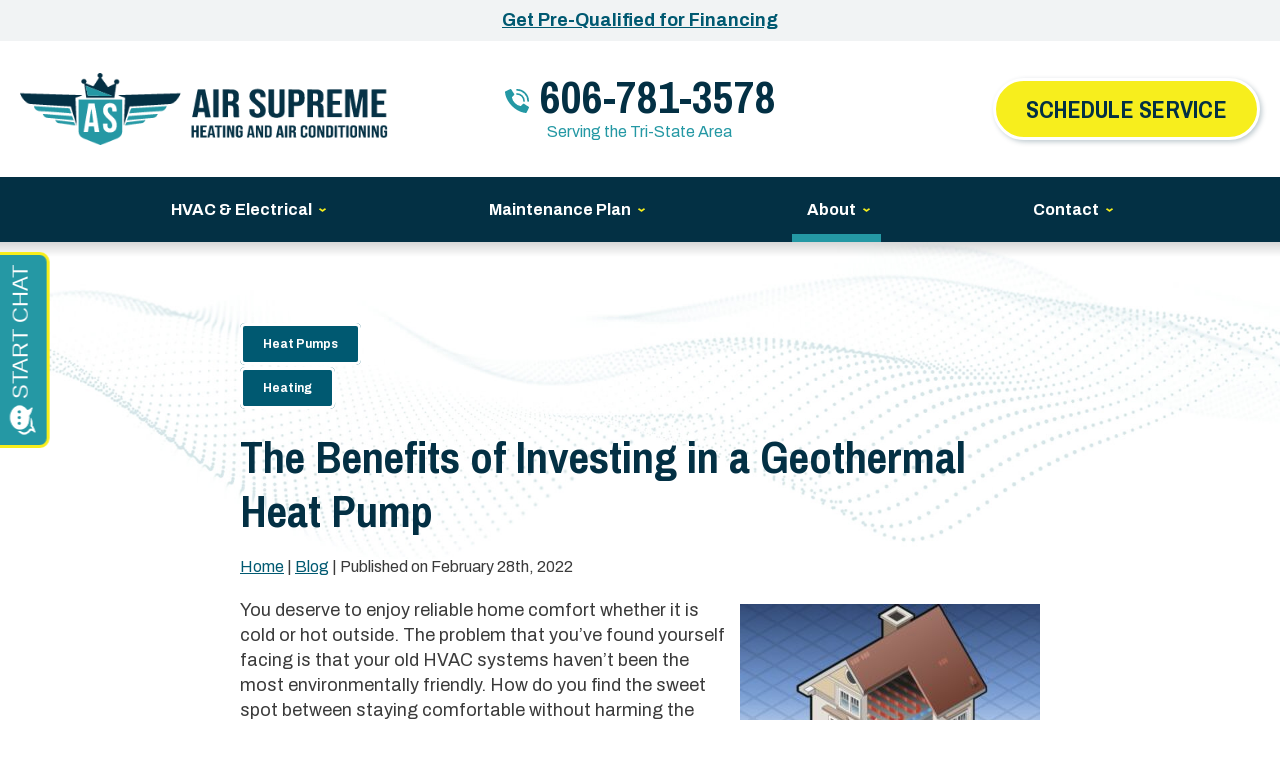

--- FILE ---
content_type: text/html;charset=utf-8
request_url: https://pnapi.invoca.net/2246/na.json
body_size: 231
content:
[{"requestId":"+16065474520","status":"success","formattedNumber":"606-781-3578","countryCode":"1","nationalNumber":"6067813578","lifetimeInSeconds":300,"overflow":null,"surge":null,"invocaId":"i-e46cd8dc-ea2c-459c-f3b2-47f527435766"},{"type":"settings","metrics":true}]

--- FILE ---
content_type: text/html;charset=utf-8
request_url: https://pnapi.invoca.net/2246/na.json
body_size: 231
content:
[{"requestId":"+16065474520","status":"success","formattedNumber":"606-781-3578","countryCode":"1","nationalNumber":"6067813578","lifetimeInSeconds":300,"overflow":null,"surge":null,"invocaId":"i-e46cd8dc-ea2c-459c-f3b2-47f527435766"},{"type":"settings","metrics":true}]

--- FILE ---
content_type: text/css
request_url: https://www.airsupremellc.com/assets/templates/main/css/responsive.min.css
body_size: 4802
content:
@media all and (min-width:571px){.h1,h1{font-size:3.8em}.h2,h2{font-size:3.1em}.h3,h3{font-size:2.6em}.h4,h4{font-size:2.1em}.h5,h5{font-size:1.7em}.h6,h6{font-size:1.6em}li,p{font-size:1.6em;line-height:1.4em}}@media all and (min-width:801px){.h1,h1{font-size:4.2em}.h2,h2{font-size:3.3em}.h3,h3{font-size:2.8em}.h4,h4{font-size:2.2em}.h5,h5{font-size:1.8em}.h6,h6{font-size:1.7em}li,p{font-size:1.7em}}@media all and (min-width:1025px){.h1,h1{font-size:4.5em}.h2,h2{font-size:3.6em}.h3,h3{font-size:3em}.h4,h4{font-size:2.4em}.h5,h5{font-size:2em}.h6,h6{font-size:1.8em}li,p{font-size:1.8em}}@media all and (min-width:571px){.width-limiter{width:calc(100% - 40px)}}@media all and (min-width:801px){.content-left form fieldset.twocol ul li{width:calc(50% - 20px)}.content-left form fieldset.threecol ul li{width:calc(33% - 25px)}.content-left form fieldset.fourcol ul li{width:calc(25% - 15px)}}@media all and (min-width:571px){.ims-lightbox{width:80%;left:10%;border-radius:10px}}@media all and (min-width:801px){.ims-lightbox{width:85%;left:7.5%;height:75%;bottom:12.5%}.ims-lightbox .close-popup{top:-20px}}@media all and (min-width:1025px){.ims-lightbox{width:70%;left:15%}}@media all and (min-width:1251px){.ims-lightbox{width:60%;left:20%}}@media all and (min-width:801px){.hc-trigger{display:none}}@media all and (min-width:571px){#error-container{border-radius:0 0 0 7px!important;width:50%!important;right:0!important}}@media all and (min-width:801px){#error-container{width:40%!important;right:2.5%!important}}@media all and (min-width:801px){#container-fixed-masthead{display:block;position:fixed;top:-300px;left:0;width:100%;background-color:#fff;-webkit-box-shadow:0 3px 5px 0 rgba(0,0,0,.2);box-shadow:0 3px 5px 0 rgba(0,0,0,.2);-webkit-transition:top .6s,left .3s;-o-transition:top .6s,left .3s;transition:top .6s,left .3s;z-index:1000}.ims-is-scrolled #container-fixed-masthead{top:0}#fixed-masthead{overflow:hidden;position:relative;padding-top:12px;padding-bottom:12px}#fixed-masthead .width-limiter{display:-webkit-box;display:-ms-flexbox;display:flex;-webkit-box-align:center;-ms-flex-align:center;align-items:center;-webkit-box-pack:justify;-ms-flex-pack:justify;justify-content:space-between}#fixed-masthead #fixed-masthead-center{-webkit-box-flex:1;-ms-flex-positive:1;flex-grow:1;text-align:center}#fixed-masthead #fixed-masthead-left{width:29%;text-align:left}#fixed-masthead #fixed-masthead-right{width:29%;text-align:right;min-width:245px}#fixed-masthead #fixed-masthead-left .logo{margin-left:0;max-width:318px}#masthead .masthead-top{padding:9px 0}#masthead .masthead-inner{-webkit-box-orient:horizontal;-webkit-box-direction:normal;-ms-flex-direction:row;flex-direction:row;gap:15px}#masthead .masthead-center,#masthead .masthead-left,#masthead .masthead-right{width:33.33%}#masthead .masthead-right,.masthead-right .cta-button,.masthead-right .mobile-phone,.masthead-right .view-all{text-align:right}.masthead-right-inner{text-align:right}#masthead .logo{margin-left:0;max-width:368px}.mobile-fixed-footer{background-color:transparent}body{margin-top:0}#container-footer{border-top:58px solid #f7ee1d}.mobile-col:not(.mobile-phone),.mobile-phone .phone-number svg{display:none}.mobile-fixed-footer{position:relative;-webkit-box-shadow:none;box-shadow:none;height:auto;z-index:initial}.mobile-phone{width:100%;display:block}.tagline{margin-top:0;margin-bottom:5px}#fixed-masthead .phone-number,.mobile-phone .phone-number{font-family:'Archivo Narrow';font-size:3.5em}#fixed-masthead .phone-number a,.mobile-phone .phone-number a{position:relative}#fixed-masthead .phone-number a::before,.mobile-phone .phone-number a::before{content:'';position:relative;display:inline-block;vertical-align:middle;width:27px;height:24px;background-image:url(/assets/templates/main/images/icons/icon-cta-phone.svg);background-repeat:no-repeat;background-size:contain;background-position:center}}@media all and (min-width:801px) and (max-width:1025px){#masthead .cta-button a{font-size:2em}}@media all and (min-width:1025px){#fixed-masthead .phone-number,.mobile-phone .phone-number{font-size:4.5em}#fixed-masthead .phone-number a::before{top:-4px;left:-5px}}@media all and (min-width:801px){#container-primary-navigation .nav-logo,#container-primary-navigation .phone-number{display:none}.js #toggle-navigation{font-size:0;height:0;width:0}.js #toggle-navigation a{font-size:0}#container-primary-navigation{background-color:#033044;position:relative}#container-primary-navigation::after{content:'';position:absolute;width:100%;height:15px;left:0;bottom:-15px;background:-webkit-gradient(linear,left bottom,left top,from(rgba(0,0,0,0)),to(rgba(0,0,0,.16)));background:-o-linear-gradient(bottom,rgba(0,0,0,0) 0,rgba(0,0,0,.16) 100%);background:linear-gradient(0deg,rgba(0,0,0,0) 0,rgba(0,0,0,.16) 100%);z-index:1}#primary-navigation{clear:both;margin:0 auto;padding:0;position:relative;text-align:center;z-index:800}#primary-navigation ul{display:block;list-style:none;margin:0 auto;padding:0}#primary-navigation ul li,#primary-navigation ul li a{text-decoration:none;cursor:pointer}#primary-navigation a{display:block;position:relative;-webkit-transition:all .2s;-o-transition:all .2s;transition:all .2s}#primary-navigation a span{position:relative;line-height:1.1em}#primary-navigation>ul{display:-webkit-box;display:-ms-flexbox;display:flex;-webkit-box-pack:space-evenly;-ms-flex-pack:space-evenly;justify-content:space-evenly}#primary-navigation .nav-level-1{position:relative}#primary-navigation .wf-location-home,#primary-navigation li.docid-1{display:none}#primary-navigation .nav-level-1>a{display:-webkit-box;display:-ms-flexbox;display:flex;-webkit-box-align:center;-ms-flex-align:center;align-items:center;height:65px;font-weight:700;padding:0 15px;font-size:16px}#primary-navigation .nav-level-1>a:link,#primary-navigation .nav-level-1>a:visited{color:#fff}#primary-navigation ul li.nav-level-1>a::before{content:"";position:absolute;left:51%;right:51%;bottom:0;background-color:#2498a4;height:8px;-webkit-transition-property:left,right;-o-transition-property:left,right;transition-property:left,right;-webkit-transition-duration:.3s;-o-transition-duration:.3s;transition-duration:.3s;-webkit-transition-timing-function:ease-out;-o-transition-timing-function:ease-out;transition-timing-function:ease-out}#city-landing-page #primary-navigation #nav-21>a:before,#primary-navigation .nav-level-1.current>a:active:before,#primary-navigation .nav-level-1.current>a:hover:before,#primary-navigation .nav-level-1.current>a:link:before,#primary-navigation .nav-level-1.current>a:visited:before,#primary-navigation .nav-level-1>a:active:before,#primary-navigation .nav-level-1>a:hover:before,#service-areas #primary-navigation #nav-21>a:before,#wp-blog #primary-navigation #nav-21>a:before{left:0;right:0}#primary-navigation .nav-level-1:not(.contains-0)>a{padding-right:25px}.nav-level-1:not(.contains-0)>a>span::before{content:'';background-image:url(/assets/templates/main/images/nav/icon-dropdown.svg);background-repeat:no-repeat;background-position:center center;background-size:contain;position:absolute;top:0;height:100%;width:7px;right:-14px}#primary-navigation .nav-level-1>ul{display:none;position:absolute;background-color:rgba(255,255,255,.9);box-shadow:0 6px 13px 0 rgba(0,0,0,.38);text-align:left;width:300px;padding-top:10px;padding-bottom:15px;border-bottom-right-radius:10px;border-bottom-left-radius:10px}#primary-navigation .nav-level-1.active>ul{display:block}#primary-navigation .nav-level-1.center-position>ul{left:-75px}#primary-navigation .nav-level-1.right-position>ul{left:auto;right:0}#primary-navigation #nav-8.nav-level-1>ul{left:-60px}#primary-navigation #nav-8.active>ul{display:-webkit-box;display:-ms-flexbox;display:flex;padding:0}#primary-navigation #nav-8>ul{width:775px}#nav-8 li.nav-level-2{-ms-flex-preferred-size:20%;flex-basis:20%;padding-bottom:10px}#nav-8 li.nav-level-2:first-of-type{border-bottom-left-radius:10px}#nav-8 li.nav-level-2:last-of-type{border-bottom-right-radius:10px}#nav-8 li.nav-level-2:nth-child(odd){background-color:#fff}#nav-8 li.nav-level-2:nth-child(even){background-color:#edf7f8}#primary-navigation #nav-8 .nav-level-2>a{color:#033044;padding-top:12px;padding-bottom:8px;font-family:'Archivo Narrow';font-weight:700;text-transform:uppercase}#primary-navigation #nav-8 .nav-level-2.current>a,#primary-navigation #nav-8 .nav-level-2>a:active,#primary-navigation #nav-8 .nav-level-2>a:hover{color:#fff}.nav-level-2 a{padding:7px 15px;line-height:1em}#primary-navigation .nav-level-2 a:link,#primary-navigation .nav-level-2 a:visited{color:#000}#primary-navigation .nav-level-2 a:active,#primary-navigation .nav-level-2 a:hover{background-color:#2498a4;color:#fff}#city-landing-page #primary-navigation #nav-119>a,#primary-navigation .nav-level-2.current>a:active,#primary-navigation .nav-level-2.current>a:hover,#primary-navigation .nav-level-2.current>a:link,#primary-navigation .nav-level-2.current>a:visited,#service-areas #primary-navigation #nav-119>a,#wp-blog #primary-navigation #nav-88>a{background-color:#2498a4;color:#fff}#primary-navigation .nav-level-3 a:link,#primary-navigation .nav-level-3 a:visited{color:#000}#primary-navigation .nav-level-3 a:active,#primary-navigation .nav-level-3 a:hover{background-color:#2498a4;color:#fff}#primary-navigation .nav-level-3.current>a:active,#primary-navigation .nav-level-3.current>a:hover,#primary-navigation .nav-level-3.current>a:link,#primary-navigation .nav-level-3.current>a:visited{background-color:#2498a4;color:#fff}#primary-navigation li.nav-level-1:not(#nav-8) .nav-level-3{margin-left:15px;border-left:1px solid #034ea2}#primary-navigation ul li.nav-level-1>ul{-webkit-transition:max-height ease .2s,-webkit-box-shadow ease .2s;transition:max-height ease .2s,-webkit-box-shadow ease .2s;-o-transition:box-shadow ease .2s,max-height ease .2s;transition:box-shadow ease .2s,max-height ease .2s;transition:box-shadow ease .2s,max-height ease .2s,-webkit-box-shadow ease .2s}.no-touchevents div.expand-nav,.no-touchevents div.expand-nav span.nav-expand{display:none}.nav-level-1.active>div.expand-nav{background-color:#2498a4;background-image:url(/assets/templates/main/images/icons/icon-close.svg);background-repeat:no-repeat;background-position:center;color:transparent;background-size:22px;border-radius:50%;-webkit-box-shadow:1px 2px 2px #000;box-shadow:1px 2px 2px #000;color:#000;height:40px;position:absolute;left:280px;top:41px;width:40px;z-index:900}.nav-level-1.active.center-position>div.expand-nav{left:210px}#primary-navigation #nav-8>div.expand-nav{left:690px}.nav-level-1.active.right-position>div.expand-nav{left:auto;right:-20px}.nav-level-1.active>div.expand-nav:active,.nav-level-1.active>div.expand-nav:hover{background-color:#333}.nav-level-1.active>div.expand-nav span.nav-expand{display:block;height:40px;line-height:40px}.mobile-nav-buttons{display:none}}@media all and (min-width:1025px){#primary-navigation #nav-8>ul{width:1000px}#primary-navigation #nav-8.nav-level-1>ul{left:-100px}#primary-navigation #nav-8>div.expand-nav{left:875px}}@media all and (min-width:1280px){#primary-navigation #nav-8>ul{width:1250px}#primary-navigation #nav-8.nav-level-1>ul{left:-145px}#primary-navigation #nav-8>div.expand-nav{left:1080px}}@media all and (min-width:801px){.content-left,.content-right{display:inline-block;max-width:100%}.content-left{width:calc(100% - 350px);padding-right:45px}#content-phone-callout a{text-decoration:none}.content-right{width:350px}.webp .sidebar-right .sidebar-content{background-image:url(/assets/templates/main/images/backgrounds/bg-promos-sidebar.webp)}.no-webp .sidebar-right .sidebar-content{background-image:url(/assets/templates/main/images/backgrounds/bg-promos-sidebar.jpg)}.sidebar-right .sidebar-content{border-radius:20px}.sidebar-right .secondary-tools-heading{font-size:3.6em}.no-top-content #top-content-wrap>.width-limiter{padding-top:40px;padding-bottom:40px;-webkit-box-align:center;-ms-flex-align:center;align-items:center}.exclude-sidebar .content-left,.full-width-layout .content-left{display:block;width:100%;padding-right:0}.exclude-sidebar .content-right,.full-width-layout .content-right{display:none;visibility:hidden}#content-wrap .top-content-upper h1{margin-bottom:30px;margin-top:25px}#content-phone-callout{margin-bottom:30px}}@media all and (min-width:1025px){.content-left{width:calc(100% - 510px)}.content-right{width:510px}}@media all and (min-width:801px){.has-landing-page-image:not(.contact) #top-content-wrap .content-left li,.has-landing-page-image:not(.contact) #top-content-wrap .content-left p{font-size:2.1em}}@media all and (min-width:801px){#cmpgn-st{padding:20px 0}}@media all and (min-width:801px){.full-width #mini-form-cta{padding:53px 0}.full-width #mini-form-cta .width-limiter{-webkit-box-orient:horizontal;-webkit-box-direction:normal;-ms-flex-direction:row;flex-direction:row;-webkit-box-pack:center;-ms-flex-pack:center;justify-content:center;-ms-flex-wrap:wrap;flex-wrap:wrap;gap:20px}.full-width #mini-form-cta .width-limiter>span{font-size:3.6em}.full-width #mini-form-cta img{height:46px;width:46px;margin-right:15px}#mini-form-cta .cta-phone a{text-decoration:none}}@media all and (min-width:1101px){.full-width #mini-form-cta .width-limiter{gap:75px}}@media all and (min-width:801px){.full-width #promotions-secondary{padding-top:77px;padding-bottom:37px}.full-width #promotions-secondary .secondary-tools-heading{margin-bottom:25px}.full-width #promotions-secondary .promotions{display:-webkit-box;display:-ms-flexbox;display:flex;-webkit-box-pack:center;-ms-flex-pack:center;justify-content:center;-webkit-box-orient:horizontal;-webkit-box-direction:normal;-ms-flex-direction:row;flex-direction:row;max-width:100%;gap:15px}.full-width #promotions-secondary .promotions li{width:calc(33.33% - 10px);margin:0 5px}.full-width #promotions-secondary .promotions li:first-of-type{margin-left:0}.full-width #promotions-secondary .promotions li:last-of-type{margin-right:0}.full-width #promotions-secondary .view-all{margin-top:37px}.full-width #promotions-secondary .promotions li .promo-image{width:55px;height:91px}.full-width #promotions-secondary li a{padding:20px 20px 20px 86px}.sidebar-right #promotions-secondary .promotions{max-width:408px}}@media all and (min-width:801px){.promotions-item .promotions-inner{gap:50px}#promotions .promo-image:empty{height:300px;margin:0}.promotions-item .promo-cta-buttons{gap:20px}}@media all and (min-width:1025px){.promotions-item .promotions-inner{gap:100px}}@media all and (min-width:801px){#details .promotions-item .promotion-item-inner{padding:40px 50px 20px;display:-webkit-box;display:-ms-flexbox;display:flex;text-align:left;-webkit-box-pack:justify;-ms-flex-pack:justify;justify-content:space-between;gap:30px}#details .promo-image{max-width:35%}}@media all and (min-width:1025px){#details #content-wrap.promotions-content{padding-top:0}#details .promotions-top{height:120px}#details .promotions-item .promotion-item-inner{padding:55px 85px 30px;gap:50px}}@media all and (min-width:801px){.webp .full-width #testimonials-secondary{background-image:url(/assets/templates/main/images/backgrounds/bg-reviews.webp)}.no-webp .full-width #testimonials-secondary{background-image:url(/assets/templates/main/images/backgrounds/bg-reviews.jpg)}.full-width #testimonials-secondary{background-size:cover;background-position:center;padding-top:74px;padding-bottom:68px}.sidebar-right #testimonials-secondary{padding-bottom:50px}.full-width #testimonials-secondary .secondary-tools{max-width:616px;margin-left:0;margin-right:auto}.full-width #testimonials-secondary .testimonials-inner{padding:38px 20px 38px;max-width:620px;margin-left:auto;margin-right:auto}.sidebar-right #testimonials-secondary .testimonials-inner{padding:50px 45px}.full-width .testimonial p.quote{font-size:3em;margin-bottom:10px;margin-top:20px}}@media all and (min-width:1025px){#testimonials-secondary .testimonials-inner{padding-left:37px;padding-right:37px}}@media all and (min-width:801px){.full-width .service-area-top{background-image:url(/assets/templates/main/images/backgrounds/bg-service-area.jpg)}.full-width .service-area-top{padding-top:210px}.full-width #service-area-list::after{height:100%;width:50%;right:0;top:0;position:absolute}.full-width #service-area-list{padding:75px 0;background-color:#f1f3f4}.full-width #service-area-list .sa-left{width:47%;max-width:490px}.full-width #service-area-list .sa-subtitle{font-size:2.4em}.full-width #service-area-list .sa-title{max-width:100%;margin-bottom:20px}.full-width #service-area-list .sa-towns-box{padding-top:30px}.full-width #service-area-list .sa-city-wrapper{max-width:600px;margin-left:auto;margin-right:auto}.full-width #service-area-list .view-all{margin-bottom:0}#service-areas #main-content #service-area-towns-list ul li:not(.view-all){width:25%}}@media all and (min-width:1025px){.full-width #service-area-search{display:-webkit-inline-box;display:-ms-inline-flexbox;display:inline-flex;-webkit-box-align:center;-ms-flex-align:center;align-items:center;-webkit-box-pack:center;-ms-flex-pack:center;justify-content:center;max-width:620px;padding:17px 20px;gap:12px}.full-width #service-area-search-form{-ms-flex-negative:0;flex-shrink:0}.full-width #service-area-search .sas-text{font-size:1.8em}.full-width #service-area-search .sas-text,.full-width #service-area-search form{margin-bottom:0}.full-width #service-area-search form li{margin:0}.full-width #service-area-list ul.service-cities{width:400px;margin:0 auto}.full-width #service-area-list ul.service-cities li{width:100%;margin-right:0}}@media all and (min-width:1200px){.full-width #service-area-list .sa-left{margin-left:60px}}@media all and (min-width:671px){ul.ma-points{width:45%}}@media all and (min-width:801px){.webp .full-width #maintenance-secondary{background-image:url(/assets/templates/main/images/backgrounds/bg-maintenance.webp)}.no-webp .full-width #maintenance-secondary{background-image:url(/assets/templates/main/images/backgrounds/bg-maintenance.jpg)}.full-width #maintenance-secondary{margin-top:171px;padding-top:0;padding-bottom:70px;background-color:#f1f3f4}.full-width #maintenance-secondary .secondary-tools-heading{max-width:100%}.full-width #maintenance-secondary .ma-subtitle{margin-top:20px;margin-bottom:10px;font-size:1.8em}.full-width .maintenance-wrapper{-webkit-box-orient:horizontal;-webkit-box-direction:normal;-ms-flex-direction:row;flex-direction:row;-webkit-box-align:center;-ms-flex-align:center;align-items:center}.full-width .ma-image{-webkit-box-ordinal-group:1;-ms-flex-order:0;order:0}.full-width #maintenance-secondary .ma-image img{width:484px;margin-top:-170px}.full-width ul.ma-points{width:100%;display:-webkit-box;display:-ms-flexbox;display:flex;-webkit-box-pack:space-evenly;-ms-flex-pack:space-evenly;justify-content:space-evenly;-webkit-box-align:center;-ms-flex-align:center;align-items:center;margin:32px 0}.full-width .ma-points li{margin-left:0;margin-right:0;margin-bottom:0;display:inline-block}}@media all and (min-width:801px){#affiliations-block{padding-bottom:60px}#affiliations-block .affiliations-wrapper{-ms-flex-wrap:nowrap;flex-wrap:nowrap;-webkit-box-pack:justify;-ms-flex-pack:justify;justify-content:space-between}#affiliations-block .h4{font-size:2.4em;margin-bottom:38px}}@media all and (min-width:801px){#container-footer .footer-logo{text-align:center}#container-footer .footer-logo img{max-width:166px;margin:-20px auto 0 auto}#container-footer .main-footer{display:-webkit-box;display:-ms-flexbox;display:flex;-webkit-box-pack:justify;-ms-flex-pack:justify;justify-content:space-between;-webkit-box-align:center;-ms-flex-align:center;align-items:center;gap:25px;padding-top:42px;padding-bottom:45px}#container-footer .main-footer>div{width:49%;position:relative}#container-footer .main-footer>div:first-of-type::after{content:'';position:absolute;width:2px;height:100%;right:-12.5px;top:0;background-color:#2598a4}.footer-center{margin-top:0;margin-bottom:0}.business-hours{margin-bottom:0}.footer-logo{margin-bottom:20px;max-width:300px;margin-left:auto;margin-right:auto}#container-footer .footer-phone a{text-decoration:none}.copyright{margin-bottom:0;text-align:left}p.imarket-link{text-align:right}#newsletter-signup{padding:0 0 27px 0}#newsletter-signup .secondary-tools{display:-webkit-box;display:-ms-flexbox;display:flex;-webkit-box-pack:center;-ms-flex-pack:center;justify-content:center;-webkit-box-align:center;-ms-flex-align:center;align-items:center;gap:30px}#newsletter-signup .secondary-tools-heading{margin-bottom:0}#newsletter-signup form{margin:0}#newsletter-signup form{max-width:550px}.social-networking{margin-top:14px;margin-bottom:0}.social-networking li{margin-left:5px}.footer-financing{margin-bottom:14px}.footer-left .cta-button{margin-bottom:13px}.footer-phone{margin-bottom:10px}.footer-title{margin-bottom:11px}#container-footer-navigation .width-limiter{display:-webkit-box;display:-ms-flexbox;display:flex;align-items:center;justify-content:space-between}}@media all and (min-width:801px) and (max-width:1025px){#container-footer .ims-grecaptcha-badge,#container-footer .ims-rc-anchor-invisible{width:250px}#container-footer .ims-rc-anchor-invisible-text{white-space:normal;line-height:11px;text-align:left;padding-left:10px}}@media (min-width:801px){.project-col-left{width:calc(100% - 350px);padding-right:45px;width:60%}.project-col-right{width:350px;width:40%}.project-col-left,.project-col-right{display:inline-block;max-width:100%}}@media (min-width:1025px){.project-col-left{width:calc(100% - 420px);width:66%}.project-col-right{width:420px;width:34%}}@media (min-width:801px){.product-col-left{width:calc(100% - 350px);padding-right:45px;width:60%}.product-col-right{width:350px;width:40%}.product-col-left,.product-col-right{display:inline-block;max-width:100%}}@media (min-width:1025px){.product-col-left{width:calc(100% - 420px);width:66%}.product-col-right{width:420px;width:34%}}@media all and (min-width:660px){#maintenance-service-plans .service-plans-outer{display:-webkit-box;display:-ms-flexbox;display:flex;-ms-flex-wrap:wrap;flex-wrap:wrap;-webkit-box-pack:center;-ms-flex-pack:center;justify-content:center;max-width:620px;margin:0 auto}#maintenance-service-plans .service-plans-outer .service-plan{margin:0 5px 25px 5px;width:calc(50% - 5px)}#maintenance-service-plans .service-plans-outer .service-plan:nth-child(odd){margin-left:0}#maintenance-service-plans .service-plans-outer .service-plan:nth-child(even){margin-right:0}}@media all and (min-width:801px){#maintenance .top-content-upper .width-limiter{position:relative;display:-webkit-box;display:-ms-flexbox;display:flex;-webkit-box-align:center;-ms-flex-align:center;align-items:center}#maintenance .top-content-upper .top-content-left{width:54%;text-align:left;padding-right:20px}#maintenance .top-content-upper .top-content-right{width:44%}#maintenance-service-plans .service-plan .plan-title-outer .plan-title{font-size:4.5em}#maintenance-service-plans .service-plan .plan-title-outer .plan-subtitle{font-size:2em}#maintenance-service-plans .service-plan.most-popular::before{font-size:1.6em;top:30px}#maintenance-service-plans .service-plans-fine-print{margin-top:25px}#maintenance-steps .maintenance-steps-wrapper{display:-webkit-box;display:-ms-flexbox;display:flex}#maintenance-steps .maintenance-step{width:33.33%;margin-bottom:0}#maintenance-steps .maintenance-step p{margin-bottom:0}#maintenance-main-content .width-limiter{display:-webkit-box;display:-ms-flexbox;display:flex;-webkit-box-pack:center;-ms-flex-pack:center;justify-content:center;-webkit-box-align:start;-ms-flex-align:start;align-items:flex-start}#maintenance-main-content .content-left{width:51%;margin-top:25px;position:relative}#maintenance #site-modal,#maintenance-main-content .cta-button{display:none}#maintenance-main-content #maintenance-form{display:block;width:49%;height:auto;padding:45px 0;background-color:#033044}#maintenance-main-content #maintenance-form .mf-subtitle,#maintenance-main-content #maintenance-form .secondary-tools-heading,#maintenance-main-content #maintenance-form label{color:#fff}#maintenance-main-content #maintenance-form label{font-weight:400;font-style:italic;margin-bottom:5px}#maintenance-main-content #maintenance-form button{background-color:#f7ee1d;border:solid 3px #fff;border-radius:31px;color:#033044;font-family:'Archivo Narrow';height:60px;font-size:24px;padding:0 30px}#maintenance-main-content #maintenance-form .mf-subtitle{font-size:1.6em;font-family:Archivo;font-weight:400;margin:10px 0 20px 0}#maintenance-main-content #maintenance-form .note{color:#f7ee1d;text-transform:uppercase;font-family:'Archivo Narrow';font-size:2em;margin:15px 0 0 0}#maintenance-form form ul.submit li{padding-top:0}#maintenance-main-content .content-left h2,#maintenance-main-content .content-left h3{text-align:left}#mini-form-cta.maintenance-cta .cta-button:not(.send-message-button){display:none}}@media all and (min-width:1025px){#maintenance-main-content .content-left{padding:50px 20px 50px 44px}#maintenance-main-content .content-left h2{margin-top:0;margin-bottom:20px}}@media all and (min-width:1290px){#maintenance-service-plans .service-plans-outer{max-width:100%}}@media all and (min-width:801px){.webp body:not(#index) .full-width #financing-outer{background-image:url(/assets/templates/main/images/backgrounds/bg-financing.webp)}.no-webp body:not(#index) .full-width #financing-outer{background-image:url(/assets/templates/main/images/backgrounds/bg-financing.jpg)}body:not(#index) .full-width #financing-outer{max-width:100%;padding-bottom:0}body:not(#index) .full-width #financing-outer::after{display:none}body:not(#index) .full-width #financing-outer .width-limiter{max-width:882px;position:relative;padding-bottom:70px}.webp body:not(#index) .full-width #financing-outer .width-limiter::after{background-image:url(/assets/templates/main/images/other/image-financing.webp)}.no-webp body:not(#index) .full-width #financing-outer .width-limiter::after{background-image:url(/assets/templates/main/images/other/image-financing.png)}body:not(#index) .full-width #financing-outer .width-limiter::after{content:'';position:absolute;width:100%;height:234px;left:0;bottom:0;background-position:bottom center;background-size:contain;background-repeat:no-repeat}.sidebar-right #financing-outer{padding:25px 0}.sidebar-right #financing-outer h2{font-size:3.6em}.full-width #financing-outer{max-width:882px;margin:0 auto;padding:37px 0 70px 0}.full-width #financing-outer .width-limiter>div{width:59%;text-align:left;margin-right:auto}.full-width #financing-outer::after,body:not(#index) .full-width #financing-outer .width-limiter::after{width:352px;height:351px;right:0;left:initial}.sidebar-right #financing-outer::after{display:none}.full-width #financing-outer h2{margin-bottom:10px}#financing-outer h4{margin:10px 0 30px 0}#financing-outer p:not(.view-all){margin-bottom:30px}.full-width #financing-outer .view-all{text-align:left}}

--- FILE ---
content_type: text/css
request_url: https://www.airsupremellc.com/blog/wp-content/themes/imarketcms_integrated_blog/style.min.css
body_size: 2346
content:
#main-content>.content-spacer:not(.single-post){display:-webkit-box;display:-ms-flexbox;display:flex;-ms-flex-wrap:wrap;flex-wrap:wrap;-webkit-box-pack:start;-ms-flex-pack:start;justify-content:flex-start}.error404 #main-content>.content-spacer:not(.single-post){display:block}#wp-blog.home #top-content-wrap{padding-top:60px;padding-bottom:40px}#wp-blog:not(.home) #main-content>h1{margin-top:0}#top-content-wrap{padding-top:40px;padding-bottom:40px}#top-content-wrap h1{margin-top:0;margin-bottom:0}#content-wrap>.width-limiter#content{padding-top:0;display:block}#wp-blog #main-content .post h2{margin:0}.post .small,.post small{font-size:15px;color:#666;font-weight:400;text-transform:uppercase;margin:10px 0;display:block}.post p.postmetadata,.post p.postmetadata small{font-size:13px;font-weight:400;color:#222}.next-post,.prev-post{display:inline-block;font-size:1.2em;line-height:1.1em;margin:0 0 2px 0;padding:0;position:relative;width:50%;vertical-align:top}.prev-post{text-align:left;display:block}.prev-post:before{content:"\00AB";font-size:25px;font-style:normal;font-weight:400;line-height:1.1;position:relative;display:inline-block;vertical-align:bottom;top:1px;right:0}.next-post{text-align:right;display:block}.next-post:after{content:"\00BB";font-size:25px;font-style:normal;font-weight:400;line-height:1.1;position:relative;display:inline-block;vertical-align:bottom;top:1px;right:0}.navigation{margin:20px 0 0 0;text-align:center}.navigation ul{padding:0;list-style-type:none;display:inline-block}.navigation ul li{display:inline-block;margin:0 2px}.navigation ul li a{font-weight:700}.navigation ul li.active a{text-decoration:none;color:#000;font-weight:400}.single-post .navigation{padding:10px 0;border-top:#707070 solid 1px;border-bottom:#707070 solid 1px;margin-bottom:20px;display:-webkit-box;display:-ms-flexbox;display:flex}.single-post .navigation h4{margin:0 0 5px 0}.single-post .navigation div a{font-size:18px;line-height:1.1;display:block}.single-post .navigation .prev-post{padding-left:30px;padding-right:10px;border-right:#707070 solid 1px}.single-post .navigation .prev-post::before{position:absolute;left:6px;top:50%;transform:translateY(-50%);font-size:35px}.single-post .navigation .next-post{text-align:right;padding-right:30px;padding-left:10px;margin-bottom:0}.single-post .navigation .next-post::after{position:absolute;line-height:35px;right:6px;top:50%;transform:translateY(-50%);font-size:35px}.related-posts{background-color:#efefef;padding:30px 40px;margin-top:30px}.related-posts h3{margin-top:0}.related-posts .related-posts-wrapper{display:-webkit-box;display:-ms-flexbox;display:flex}.related-posts .related-posts-wrapper>div{width:calc(33.33% - 20px);margin:0 20px}.related-posts .related-posts-wrapper>div:first-of-type{margin-left:0}.related-posts .related-posts-wrapper>div:last-of-type{margin-right:0}.related-posts .related-posts-wrapper .post-image{height:125px;background-size:cover;background-position:center;background-repeat:no-repeat}.related-posts .related-posts-wrapper .post a{font-weight:700}.related-posts .post-tags{margin-bottom:0}.aligncenter,.alignleft,.alignright{font-size:1.2em;line-height:0}.alignright{float:right}.alignleft{float:left}.aligncenter{display:block;margin-left:auto;margin-right:auto}img.aligncenter,img.alignleft,img.alignright{height:auto;width:auto;max-width:100%}img.alignleft{float:left;margin:0 2em .75em 0}img.alignright{float:right;margin:0 0 .75em 2em}img.aligncenter{margin:0 auto 1.8em;display:block}#main-content .alignleft figcaption,#main-content .alignright figcaption{line-height:1.1}#main-content img{margin:0 auto}#main-content .alignleft,#main-content .alignright,#main-content figure.alignleft,#main-content figure.alignright,#main-content img.alignleft,#main-content img.alignright{text-align:center}h2.pagetitle{border:2px solid #15d80a;border-width:2px 0;line-height:1.8em;margin:10px auto;text-align:center;width:95%}#main-content>.content-spacer:not(.single-post) .post{width:calc(33.33% - 20px);margin:20px 15px 0 15px;background-color:#efefef}#main-content>.content-spacer .post:nth-child(3n+1){margin-left:0}#main-content>.content-spacer .post:nth-child(3n){margin-right:0}#main-content>.content-spacer:not(.single-post) .post .entry{padding:20px 30px}#main-content>.content-spacer:not(.single-post) .post .entry h2 a{text-decoration:none}#main-content>.content-spacer:not(.single-post) .post .entry h2 a:active,#main-content>.content-spacer:not(.single-post) .post .entry h2 a:hover{text-decoration:underline}#main-content .content-spacer:not(.single-post) .post .post-image{width:100%;height:225px;background-size:cover;background-position:center;background-repeat:no-repeat;transition:.3s}#main-content .post .post-image a{display:block;width:100%;height:100%}#main-content .post .post-image:hover{opacity:.8}.single #main-content{max-width:800px;margin:0 auto}.single .content-spacer .post{padding-top:20px}.content-spacer .post:first-child{border-top:none}#main-content .post .post-category{margin-bottom:0}.single #breadcrumbs-container{margin-top:30px}.single h1{margin:20px 0}.single .single-post small{font-size:16px}.single .blog-category{text-align:left;margin-right:10px;font-size:1.2em}#featured-post .post{background-color:#043044;margin-bottom:30px;display:-webkit-box;display:-ms-flexbox;display:flex}#featured-post .post>div{width:50%;background-size:cover;background-position:center;background-repeat:no-repeat}#featured-post .post .post-image{transition:.3s}#featured-post .post .entry{padding:40px 30px 30px 40px}#featured-post .post h2 a{color:#fff;text-decoration:none}#featured-post .post h2 a:active,#featured-post .post h2 a:hover{text-decoration:underline}#featured-post .post .entry .post-category a,#featured-post .post .entry h2,#featured-post .post .entry p,#featured-post .post .entry small{color:#fff}#sidebar-content{text-align:center}#sidebar-content .screen-reader-text{display:none}#sidebar-content .condary-tools-outer{margin:1em 0;overflow:hidden}#sidebar-content h2{font-size:3.5em;margin-bottom:5px;display:none}#sidebar-content h2[role=navigation]{font-size:2.3em;font-weight:700;margin:0 0 10px;text-align:center}#sidebar-content h2[role=navigation] a{text-decoration:none}#sidebar-content .secondary-tools ul{margin:0}#sidebar-content .secondary-tools ul li ul{margin:.3em 1em}#sidebar-content .secondary-tools ul li.widget{background:none repeat scroll 0 0 transparent;padding:20px 0 10px}#sidebar-content .secondary-tools ul li ul li{font-size:1.2em;font-weight:700}#sidebar-content .secondary-tools ul li ul li a:link,#sidebar-content .secondary-tools ul li ul li a:visited{font-size:1em;text-decoration:none}#sidebar-content .secondary-tools ul li ul li a:active,#sidebar-content .secondary-tools ul li ul li a:hover{text-decoration:underline}#sidebar{display:-webkit-box;display:-ms-flexbox;display:flex;-webkit-box-pack:justify;-ms-flex-pack:justify;justify-content:space-between;-webkit-box-align:center;-ms-flex-align:center;align-items:center}#sidebar>div .width-limiter{width:100%}#sidebar #search-2{width:33.33%}#sidebar .widget_categories,#sidebar .widget_search,#sidebar .widget_tags{width:32%}#sidebar .widget_sort{width:12%}#sidebar .widget_sort p{margin:0}#sidebar .widget_sort p a{text-decoration:none}#sidebar .widget_sort .blog-sort-arrow{margin-left:10px}#sidebar .widget_sort p svg{transform:rotate(-90deg)}form#searchform{margin:0}form#searchform fieldset{display:-webkit-box;display:-ms-flexbox;display:flex;-ms-flex-line-pack:center;align-content:center;-webkit-box-pack:center;-ms-flex-pack:center;justify-content:center}#searchform label[for="s"]{position:absolute;width:1px;height:1px;padding:0;margin:-1px;overflow:hidden;clip:rect(0,0,0,0);border:0}input#s{font-size:1.8em;width:100%}#searchsubmit{height:50px;margin-left:-10px}select{font-size:16px;height:35px;margin-left:10px}#sidebar-content select{width:100%;margin-left:0}@media all and (max-width:400px){#sidebar-content select{width:100%}}.widget_tag_cloud{position:relative;padding-bottom:8px}.tagcloud{overflow:hidden;margin-bottom:10px}.widget_tag_cloud div a:link,.widget_tag_cloud div a:visited{background:none repeat scroll 0 0 transparent;font-size:14px!important;padding:2px 6px;text-decoration:underline}.widget_tag_cloud div a:active,.widget_tag_cloud div a:hover{text-decoration:none}#wp-blog .post .view-all{margin-top:15px;margin-bottom:15px;text-align:left;clear:both}#main-content .alignleft,#main-content .alignright,#main-content figure.alignleft,#main-content figure.alignright,#main-content img.alignleft,#main-content img.alignright{max-width:50%;display:block}#main-content img{max-width:100%;height:auto}#main-content .alignleft figcaption,#main-content .alignright figcaption{display:block}@media all and (max-width:570px){#main-content .alignleft,#main-content .alignright,#main-content figure.alignleft,#main-content figure.alignright,#main-content img.alignleft,#main-content img.alignright{float:none;max-width:100%;margin:0 auto;padding:0 0 10px;text-align:center}}.social-buttons-blog{float:left}.social-buttons-blog p{float:left;margin:0;padding:0;margin-bottom:0}.social-buttons-blog p.social-twitter-link{width:55px;height:20px;margin-right:10px;display:inline}.social-buttons-blog p.social-twitter-link a{width:55px;height:20px;display:block;text-indent:-999em}.social-buttons-blog p.social-twitter-link a,.social-buttons-blog p.social-twitter-link a:visited{background:transparent url(/assets/templates/main/images/btn-tweet.png) no-repeat 0 0}.social-buttons-blog p.social-twitter-link a:active,.social-buttons-blog p.social-twitter-link a:hover{background:transparent url(/assets/templates/main/images/btn-tweet.png) no-repeat 0 -20px}@media all and (max-width:1025px){#main-content .content-spacer{gap:20px;margin-top:20px}#main-content>.content-spacer .post:nth-child(3n),#main-content>.content-spacer .post:nth-child(3n+1),#main-content>.content-spacer:not(.single-post) .post{width:calc(50% - 10px);margin:0}}@media all and (max-width:800px){.single #top-content-wrap{padding:10px 0}#content-wrap>.width-limiter#content{width:calc(100% - 40px)}#featured-post .post{display:block}#featured-post .post .entry{padding:20px 30px}#featured-post .post>div,#main-content>.content-spacer .post:nth-child(3n),#main-content>.content-spacer .post:nth-child(3n+1),#main-content>.content-spacer:not(.single-post) .post{width:100%}#featured-post .post .post-image,#main-content>#main-content .content-spacer .post .post-image{height:300px}#sidebar{-ms-flex-wrap:wrap;flex-wrap:wrap}#sidebar #search-2,#sidebar .widget_search{width:100%}#sidebar .widget_categories,#sidebar .widget_tags{width:49%;margin-top:20px}.related-posts{margin-bottom:40px}.single-post .navigation h4{font-size:1.6em}.single-post .navigation div a{font-size:16px}}@media all and (max-width:570px){.related-posts{padding:20px;margin-bottom:30px}.related-posts .related-posts-wrapper{display:block;margin-bottom:10px}.related-posts .related-posts-wrapper>div,.related-posts .related-posts-wrapper>div:first-of-type,.related-posts .related-posts-wrapper>div:last-of-type{display:-webkit-box;display:-ms-flexbox;display:flex;-webkit-box-pack:justify;-ms-flex-pack:justify;justify-content:space-between;width:100%;margin:0}.related-posts .related-posts-wrapper .post:not(:last-of-type){margin-bottom:20px}.related-posts .related-posts-wrapper .post .post-image{width:30%;height:75px}.related-posts .related-posts-wrapper .post .entry{width:65%}.related-posts .related-posts-wrapper .post h5{margin-top:0}.related-posts .related-posts-wrapper .post p{margin-bottom:0}}@media all and (max-width:400px){#sidebar .widget_categories,#sidebar .widget_tags{width:100%}#wp-blog #sidebar .widget_categories,#wp-blog #sidebar .widget_tags{padding-right:0}#featured-post .post .post-image,#main-content>.content-spacer .post .post-image{height:200px}.related-posts .related-posts-wrapper{margin-bottom:30px}.related-posts .related-posts-wrapper>div,.related-posts .related-posts-wrapper>div:first-of-type,.related-posts .related-posts-wrapper>div:last-of-type{display:block;width:100%}.related-posts .related-posts-wrapper .post .entry,.related-posts .related-posts-wrapper .post .post-image{width:100%}.related-posts .related-posts-wrapper .post .post-image{height:125px}.related-posts .related-posts-wrapper .post h5{margin-top:10px}}

--- FILE ---
content_type: text/css
request_url: https://tags.srv.stackadapt.com/sa.css
body_size: -11
content:
:root {
    --sa-uid: '0-9e5be216-bcbc-5331-6e50-5ddd23c5be9b';
}

--- FILE ---
content_type: image/svg+xml
request_url: https://www.airsupremellc.com/assets/templates/main/images/icons/icon-location-pin.svg
body_size: 47
content:
<svg xmlns="http://www.w3.org/2000/svg" width="12.501" height="16.762" viewBox="0 0 12.501 16.762">
  <path id="_002-location-pin" data-name="002-location-pin" d="M44,0a6.259,6.259,0,0,0-6.25,6.253c0,5.137,5.628,10.153,5.868,10.364a.579.579,0,0,0,.765,0c.24-.211,5.868-5.227,5.868-10.364A6.259,6.259,0,0,0,44,0Zm0,4.5a1.755,1.755,0,1,1-1.736,1.755A1.748,1.748,0,0,1,44,4.5Z" transform="translate(-37.747)" fill="#2598a4"/>
</svg>


--- FILE ---
content_type: image/svg+xml
request_url: https://www.airsupremellc.com/assets/templates/main/images/icons/icon-cta-phone.svg
body_size: 310
content:
<svg xmlns="http://www.w3.org/2000/svg" width="47.77" height="47.766" viewBox="0 0 47.77 47.766">
  <g id="icon-phone" transform="translate(-9.535 -0.539)">
    <g id="_003---Call" data-name="003---Call" transform="translate(9.535 0.539)">
      <path id="Shape" d="M20.779,28a19.278,19.278,0,0,1-5.821-10.945,1.637,1.637,0,0,1,.47-1.37l3.69-3.688a1.647,1.647,0,0,0,.232-2.038L13.476.834a1.647,1.647,0,0,0-2.134-.6L1.911,4.675a1.638,1.638,0,0,0-.906,1.636C1.5,11.006,3.546,22.546,14.886,33.887S37.765,47.274,42.462,47.768a1.638,1.638,0,0,0,1.636-.906l4.441-9.431a1.647,1.647,0,0,0-.6-2.131l-9.122-5.873a1.647,1.647,0,0,0-2.038.231l-3.688,3.69a1.637,1.637,0,0,1-1.37.47A19.278,19.278,0,0,1,20.779,28Z" transform="translate(-0.997 -0.01)" fill="#2498a4"/>
      <path id="Shape-2" data-name="Shape" d="M43.648,27.295A1.647,1.647,0,0,1,42,25.648,12.367,12.367,0,0,0,29.647,13.294a1.647,1.647,0,0,1,0-3.294A15.665,15.665,0,0,1,45.295,25.648,1.647,1.647,0,0,1,43.648,27.295Z" transform="translate(-5.761 -1.764)" fill="#2498a4"/>
      <path id="Shape-3" data-name="Shape" d="M51.883,25.53a1.647,1.647,0,0,1-1.647-1.647A20.612,20.612,0,0,0,29.647,3.294a1.647,1.647,0,0,1,0-3.294A23.91,23.91,0,0,1,53.531,23.883a1.647,1.647,0,0,1-1.647,1.647Z" transform="translate(-5.761)" fill="#2498a4"/>
    </g>
  </g>
</svg>


--- FILE ---
content_type: text/javascript
request_url: https://v2.vialivechat.com/contents/scripts/dist/5413.chunk.e866a9ccf561f1a368e1.js
body_size: 12501
content:
"use strict";(self.webpackChunkapexchatwidgets=self.webpackChunkapexchatwidgets||[]).push([[5413],{248:function(e,t,_){var a=_(2727);t.A=function(e,t){"string"==typeof e&&(e=document.getElementById(e)),(0,a.A)(e)&&(e.style.display=t?"inline-block":"block")}},504:function(e,t,_){var a=_(8624),i=_(1780);t.A=()=>{try{if("true"!=(0,a.A)("apex_ga_click_logged")){const e=`https://www.google-analytics.com/collect?v=1&tid=UA-41498037-4&t=event&ec=ChatStart&ea=NewChat&cid=${"xxxxxxxx-xxxx-4xxx-yxxx-xxxxxxxxxxxx".replace(/[xy]/g,e=>{const t=16*Math.random()|0;return("x"===e?t:3&t|8).toString(16)})}&dl=${i.A.ApexChatBaseUrl}`,t=document.createElement("img");t.src=e,t.setAttribute("width",1),t.setAttribute("height",1),t.setAttribute("style","display:none;"),document.head.appendChild(t),ApexChat.storageAPI.Store("apex_ga_click_logged",!0)}}catch(e){}}},945:function(e,t){t.A=function(e){return"Tab"===e.key}},983:function(e,t,_){var a=_(1780);t.A=(e,t,_,i)=>{try{let n=null;t=t||"apexchat_default_iframeCss",n=i.getElementById(t),n||(n=i.createElement("style"),n.type="text/css",n.rel="stylesheet",n.media="screen",t&&(n.id=t)),a.A.iframeStyles[t]||(a.A.iframeStyles[t]=""),a.A.iframeStyles[t]+=e,n.styleSheet?n.styleSheet.cssText=a.A.iframeStyles[t]:n.appendChild(i.createTextNode(e)),window.ApexChat.nonceValue&&(n.nonce=window.ApexChat.nonceValue),_?i.getElementsByTagName("head")[0].insertBefore(n,i.getElementsByTagName("head")[0].firstChild):i.getElementsByTagName("head")[0].appendChild(n)}catch(e){window.console&&window.console.error(e)}}},1156:function(e,t,_){var a=_(4476),i=_(9136),n=_(1780);t.A=(e,t,_)=>{let o=document.createElement("script");const s=document.head||document.getElementsByTagName("head")[0]||document.documentElement;o.src=e,!0===_&&(o.src+="&debug=true"),o.id="apexchat_script_"+ ++n.A.scriptId;const r=window.setTimeout(()=>{o.loaded||(i.A.log({level:a.$b.Error,visitorId:0,companyId:0,text:"Timeout hit"}),alert("We're sorry, but the chat could not be started. Please try again."))},3e4);o.onload=o.onreadystatechange=function(e,_){if(!o.readyState||/loaded|complete/.test(o.readyState)){window.clearTimeout(r);try{_||t(),o.onload=o.onreadystatechange=null,s&&o.parentNode&&s.removeChild(o),o=void 0}catch(e){}}},s.insertBefore(o,s.firstChild)}},1770:function(e,t,_){_.d(t,{hq:function(){return n}});var a=_(4996);function i(e,t){try{const _=e.match(`[?&]${t}=([^&]+)`);return _?_[1]:""}catch(e){return""}}function n(e){let t=function(){const e=function(){let e="",t="",_="",a="",n="",o="";const s=[["bing","q"],["google","q"],["yahoo","q"],["baidu","q"],["yandex","q"],["ask","q"]];let r=document.referrer;r=r.substr(r.indexOf("//")+2);let c=r,h="/",d="";const l=document.location.search;if(l.indexOf("utm_")>-1)e=i(l,"utm_source"),t=i(l,"utm_medium"),_=i(l,"utm_campaign"),a=i(l,"utm_term"),n=i(l,"utm_content"),o=i(l,"utm_id");else if(i(l,"gclid"))e="google",t="cpc",_="(not set)";else if(r){r.indexOf("/")>-1&&(c=r.substr(0,r.indexOf("/")),h=r.substr(r.indexOf("/")),h.indexOf("?")>-1&&(d=h.substr(h.indexOf("?")+1),h=h.substr(0,h.indexOf("?")))),t="referral",e=c;for(let _=0;_<s.length;_++)if(c.indexOf(s[_][0])>-1){t="organic",e=s[_][0],a=i(d,s[_][1])||"(not provided)";break}}return{source:e,medium:t,campaign:_,term:a,content:n,campaignId:o}}();let t=!1;0===e.source.length&&(t=!0);const _=0===e.source.length?"direct":e.source,a=0===e.medium.length?"none":e.medium;let n=0===e.campaign.length?"direct":e.campaign;"referral"===a&&(n="");const o=new Date;return`source=${_}&medium=${a}&campaign=${n}&term=${e.term}&content=${e.content}&campaignId=${e.campaignId}&overwritetrafficsource=${t}&date=${o.toISOString().slice(0,10).replace(/-/g,"")}`}();t=t.replace(/\|{2,}/g,"|"),t=t.replace(/^\|/,""),t=unescape(t),a.A.set(e,t,182)}},1817:function(e,t,_){_.d(t,{g:function(){return o},n:function(){return n}});var a=_(2632),i=_(4665);function n(e){switch(e){case a.A.ExitPopup:return"ExitPopup";case a.A.DOM:return"Dom";case a.A.PreChat:return"PreChat";case a.A.Bar:return"Bar";case a.A.Tab:return"Tab";case a.A.DropDown:return"Standard";case a.A.Static:return"Static";case a.A.VideoGreetInvitation:return"VideoGreet";case a.A.PopupMessage:return"PopupMessage";default:return"Dom"}}function o(e,t,_){let a=-1;for(let n=0,o=e.length;n<o;n++)e[n][_].replace(i.A.REMOVE_NON_ALPHANUMERIC,"")===t&&(a=n);return a}},2270:function(e,t){t.A=(e,t,_)=>{var a,i,n,o,s,r;e=e.replace(/^(www\.)/,""),_?(a=window,i=document,n="script",o="ga",a.GoogleAnalyticsObject=o,a[o]=a[o]||function(){(a[o].q=a[o].q||[]).push(arguments)},a[o].l=1*new Date,s=i.createElement(n),r=i.getElementsByTagName(n)[0],s.async=1,s.src="https://www.google-analytics.com/analytics.js",r.parentNode.insertBefore(s,r),ga("create",t,"auto",{allowLinker:!0}),ga("require","linker"),ga("linker:autoLink",[e]),ga("send","event","Chats","chatStarted")):ga("send","event","ChatsToLeads","converted")}},2727:function(e,t){t.A=function(e){return!!e}},2975:function(__unused_webpack_module,__webpack_exports__,__webpack_require__){__webpack_require__.d(__webpack_exports__,{w:function(){return BaseWidget}});var _BaseClass__WEBPACK_IMPORTED_MODULE_0__=__webpack_require__(8721),_enums_WidgetTypes__WEBPACK_IMPORTED_MODULE_1__=__webpack_require__(2632),_ChatUtilityFunctions__WEBPACK_IMPORTED_MODULE_2__=__webpack_require__(1817),_enums_TempCache__WEBPACK_IMPORTED_MODULE_3__=__webpack_require__(4665),_utilities_Clone__WEBPACK_IMPORTED_MODULE_4__=__webpack_require__(9338),_GlobalVariables__WEBPACK_IMPORTED_MODULE_5__=__webpack_require__(1780),_hooks_getElementsByClassName__WEBPACK_IMPORTED_MODULE_6__=__webpack_require__(5260),_hooks_ChatMode__WEBPACK_IMPORTED_MODULE_7__=__webpack_require__(8510),_hooks_ManageFocusOnKeyEvents__WEBPACK_IMPORTED_MODULE_8__=__webpack_require__(6417),_hooks_TimeTracker__WEBPACK_IMPORTED_MODULE_9__=__webpack_require__(9852),_hooks_ADACompliant__WEBPACK_IMPORTED_MODULE_10__=__webpack_require__(4870),_hooks_logClickEventOnGA__WEBPACK_IMPORTED_MODULE_11__=__webpack_require__(504),_enums_Enum__WEBPACK_IMPORTED_MODULE_12__=__webpack_require__(4476),_hooks_parseTemplate__WEBPACK_IMPORTED_MODULE_13__=__webpack_require__(9190),_hooks_getViewport__WEBPACK_IMPORTED_MODULE_14__=__webpack_require__(3969),_hooks_getFixedTop__WEBPACK_IMPORTED_MODULE_15__=__webpack_require__(5930),_hooks_sendChatAndLeadAnalytics__WEBPACK_IMPORTED_MODULE_16__=__webpack_require__(5306),_hooks_TempStorageCache__WEBPACK_IMPORTED_MODULE_17__=__webpack_require__(7932),_hooks_Browser__WEBPACK_IMPORTED_MODULE_18__=__webpack_require__(4255),_hooks_ServerLog__WEBPACK_IMPORTED_MODULE_19__=__webpack_require__(9136),_hooks_getScript__WEBPACK_IMPORTED_MODULE_20__=__webpack_require__(1156),_hooks_throttleByFunctionName__WEBPACK_IMPORTED_MODULE_21__=__webpack_require__(9905),_hooks_SetADACompliantAttributes__WEBPACK_IMPORTED_MODULE_22__=__webpack_require__(3742),_hooks_googleAnalyticsObjectInit__WEBPACK_IMPORTED_MODULE_23__=__webpack_require__(6807),_hooks_getGaClientId__WEBPACK_IMPORTED_MODULE_24__=__webpack_require__(4541),_trackingcookies__WEBPACK_IMPORTED_MODULE_25__=__webpack_require__(1770),_WidgetBase__WEBPACK_IMPORTED_MODULE_26__=__webpack_require__(9611),_hooks_getQueryStringValue__WEBPACK_IMPORTED_MODULE_27__=__webpack_require__(7417),_hooks_BehaviorTypes__WEBPACK_IMPORTED_MODULE_28__=__webpack_require__(4664),_hooks_getStyleForIframe__WEBPACK_IMPORTED_MODULE_29__=__webpack_require__(8395),_hooks_observe__WEBPACK_IMPORTED_MODULE_30__=__webpack_require__(8387),_hooks_Cookies__WEBPACK_IMPORTED_MODULE_31__=__webpack_require__(4996),_hooks_WidgetStates__WEBPACK_IMPORTED_MODULE_32__=__webpack_require__(6537),_hooks_getCookieValue__WEBPACK_IMPORTED_MODULE_33__=__webpack_require__(2144),_hooks_getStorageAPIValue__WEBPACK_IMPORTED_MODULE_34__=__webpack_require__(8624),_hooks_storageAPIExists__WEBPACK_IMPORTED_MODULE_35__=__webpack_require__(2936),_hooks_isEscapeKey__WEBPACK_IMPORTED_MODULE_36__=__webpack_require__(5245),_hooks_isTabKey__WEBPACK_IMPORTED_MODULE_37__=__webpack_require__(945),_hooks_isAcceptKey__WEBPACK_IMPORTED_MODULE_38__=__webpack_require__(5620),_hooks_showElement__WEBPACK_IMPORTED_MODULE_39__=__webpack_require__(248),_logIt__WEBPACK_IMPORTED_MODULE_40__=__webpack_require__(2555);class BaseWidget extends _BaseClass__WEBPACK_IMPORTED_MODULE_0__.A{constructor(e){if(super(e),e.iframeId){const t=document.getElementById(e.iframeId);this.DOM=(t.contentWindow||t.contentDocument).document,this.iFrameWindow=t.contentWindow||t.contentDocument}this.container=this.getContainer(),this.options=Object.assign({targetElementId:null,chatSize:_enums_Enum__WEBPACK_IMPORTED_MODULE_12__.KV.Small,overrideHandlerId:0,invitationDisplayMode:_enums_Enum__WEBPACK_IMPORTED_MODULE_12__.JF.Drop,containerId:"apexchat_invitation_container_wrapper",maskId:"apexchat_invitation_mask",inProgressContainerId:"apexchat_invitation_container_inprogress_wrapper",minimizedContainerId:"apexchat_invitation_container_minimized_wrapper",exitPopupRegionEditorContainerId:"apexchat_invitation_container_exit_popup_region_editor_wrapper",callToActionId:"apexchat_invitation_calltoaction",mobileDOM_MinimizeInvitation:"apexchat_chevronstyle_dom_invitation_minimize",mobileDOM_Chevron:"apexchat_chevronstyle_arrow_direction",mobileDOM_ChevronInMinimizedContainer:"apexchat_chevronstyle_min_arrow_direction",chevronStyle_MinimizeInvitation:"apexchat_chevronstyle_dom_min_minimize",chevronStyle_AgentImage:"apexchat_chevronstyle_dom_agent_img",minimizedCallToActionId:"apexchat_minimized_invitation_calltoaction",closeButtonId:"apexchat_invitation_close",altCloseButtonId:"apexchat_invitation_close_alt",tabHeaderId:"livechat_invitation_tab",exitPopupContainerId:"apexchat_exit_popup_chat_wrapper",exitPopupMinimizedContainerId:"apexchat_invitation_container_exit_popup_minimized_wrapper",initialLoadTimeout:500,subsequentLoadTimeout:0,animationTime:0,handlerImageUrl:"/contents/images/agents/amanda.jpg",agentName:"Amanda",agentAliasId:0,operatorId:0,defaultOperatorId:-1,visitorId:0,profileId:0,highlightColor:"#fff118",hideOnClose:!1,alwaysShowMinimizedInviteInSecondaryLocation:!1,maintainHiddenState:!1,maintainMinimizedState:!1,skinInviteType:_enums_Enum__WEBPACK_IMPORTED_MODULE_12__.J8.Standard,invitationTabTextTemplate:"Live Chat",invitationMinimizedTabTextTemplate:"Live Chat",invitationInProgressTabTextTemplate:"Live Chat",invitationTextTemplate:"Hi! My name's <#=agentName#>. Can I help you?",invitationMinimizedTextTemplate:"Chat with <#=agentName#>",invitationInProgressTextTemplate:"Chatting with <#=agentName#>",invitationActionTextTemplate:"Start Chat",invitationActionVideoTextTemplate:"Video Chat",invitationVideoActionText:(0,_hooks_parseTemplate__WEBPACK_IMPORTED_MODULE_13__.A)(this.invitationVideoActionTextTemplate,this.options),invitationMinimizedActionTextTemplate:"Start Chat",invitationInProgressActionTextTemplate:"Resume Chat",invitationCloseTextTemplate:"",invitationWidgetStyle:"",invitationWidgetStyleQuirks:"",invitationWidgetStyleIE6:"",invitationWidgetStyleCustom:"",invitationWidgetTemplate:"",invitationWidgetTemplateMinimized:"",invitationWidgetTemplateInProgress:"",poweredBy:'Powered by <a href="http://www.blazeo.com/" target="_blank">Blazeo</a>',chatMode:_hooks_ChatMode__WEBPACK_IMPORTED_MODULE_7__.A.Windowed,position:_enums_Enum__WEBPACK_IMPORTED_MODULE_12__.yX.Right,secondaryPosition:_enums_Enum__WEBPACK_IMPORTED_MODULE_12__.yX.Right,invitationHideShowTabEnabled:!1,invitationTabDirection:_enums_Enum__WEBPACK_IMPORTED_MODULE_12__.in.Down,invitationShowTabDuration:1e3,wiggleEnabled:!1,wiggleInterval:1e4,rememberShownState:!0,preloadEnabled:!1,fixFlash:!1,isMobile:!1,mobileDisplayMode:_enums_Enum__WEBPACK_IMPORTED_MODULE_12__.IH.Default,frameBuster:!1,frameBusterMessage:"",invitationMask:!1,language:(0,_hooks_getQueryStringValue__WEBPACK_IMPORTED_MODULE_27__.A)("language")||"eng",enableChatWindowCloseWarning:!1,chatbar:null,reShowIntervalMinutes:0,smsEnabled:!1,smsSubject:"I need...",smsNumber:"9999999999",applyMobileViewport:!1},e||{}),this.widget=e.widget,this.draggables=e.draggables,this.initiatedBy=(0,_ChatUtilityFunctions__WEBPACK_IMPORTED_MODULE_2__.n)(this.widget),this.behaviors=[],this.state.changeState({toState:_hooks_WidgetStates__WEBPACK_IMPORTED_MODULE_32__.A.Initialized})}ready(){this.state.changeState({toState:_hooks_WidgetStates__WEBPACK_IMPORTED_MODULE_32__.A.Ready}),_hooks_TempStorageCache__WEBPACK_IMPORTED_MODULE_17__.A.add("WriteTrafficSourcesLogicApplied",!1,!0)}create(){const e=this;e.options.styleName&&(console.log(`domain ${_GlobalVariables__WEBPACK_IMPORTED_MODULE_5__.A.CdnBaseUrl} Loading ${ApexChat.Theme}/${e.options.styleName}.css`),(0,_hooks_getStyleForIframe__WEBPACK_IMPORTED_MODULE_29__.A)(`${_GlobalVariables__WEBPACK_IMPORTED_MODULE_5__.A.CdnBaseUrl}contents/scripts/dist/${ApexChat.Theme}/${e.options.styleName}.css?ver=b1d5c14006585359`,"apexchat_Iframe_css",void 0,e.DOM)),e.state.changeState({toState:_hooks_WidgetStates__WEBPACK_IMPORTED_MODULE_32__.A.Created});const t=_hooks_TempStorageCache__WEBPACK_IMPORTED_MODULE_17__.A.get("WriteTrafficSourcesLogicApplied");if(e.isInvitationType()&&"false"==t&&document.referrer.split("/")[2]!=document.domain){const e=(0,_hooks_getCookieValue__WEBPACK_IMPORTED_MODULE_33__.A)(_enums_TempCache__WEBPACK_IMPORTED_MODULE_3__.A.VISITOR_TRACKING_COOKIE);_trackingcookies__WEBPACK_IMPORTED_MODULE_25__.hq&&(void 0===e||e&&e.indexOf("overwritetrafficsource=true")>-1)&&((0,_trackingcookies__WEBPACK_IMPORTED_MODULE_25__.hq)(_enums_TempCache__WEBPACK_IMPORTED_MODULE_3__.A.VISITOR_TRACKING_COOKIE),_hooks_TempStorageCache__WEBPACK_IMPORTED_MODULE_17__.A.add("WriteTrafficSourcesLogicApplied",!0,!0))}if(e.options.widget==_enums_WidgetTypes__WEBPACK_IMPORTED_MODULE_1__.A.DropDown&&e.isActiveChatMinimizedOnPageReload()){if((0,_logIt__WEBPACK_IMPORTED_MODULE_40__.A)("websync connected in case of an active chat refreshed in min state..."),e.room)return;Promise.all([__webpack_require__.e(5459),__webpack_require__.e(8730)]).then(__webpack_require__.bind(__webpack_require__,5459)).then(t=>{const _=t.default;e.room=new _(Object.assign(e.options,{isFromInvitation:!0})),e.room.initChatRoom(),e.room.setChatId((0,_hooks_getCookieValue__WEBPACK_IMPORTED_MODULE_33__.A)(_enums_TempCache__WEBPACK_IMPORTED_MODULE_3__.A.CHAT_ID_COOKIE),(0,_hooks_getCookieValue__WEBPACK_IMPORTED_MODULE_33__.A)(_enums_TempCache__WEBPACK_IMPORTED_MODULE_3__.A.CHAT_TOKEN_COOKIE))})}_enums_TempCache__WEBPACK_IMPORTED_MODULE_3__.A.isStaticButtonRegistered||(e.registerStaticButton(),e.subscribe(_enums_WidgetTypes__WEBPACK_IMPORTED_MODULE_1__.A.Static+_hooks_WidgetStates__WEBPACK_IMPORTED_MODULE_32__.A.Clicked,t=>{e.onInvitationClick(e,e.options.language,t.chatInitiatedBy)}),_enums_TempCache__WEBPACK_IMPORTED_MODULE_3__.A.isStaticButtonRegistered=!0)}registerStaticButton(){const e=this,t=document.getElementsByClassName("apexchat-new-static-button")[0];if(t){const _=(0,_ChatUtilityFunctions__WEBPACK_IMPORTED_MODULE_2__.n)(_enums_WidgetTypes__WEBPACK_IMPORTED_MODULE_1__.A.Static);(0,_hooks_observe__WEBPACK_IMPORTED_MODULE_30__.A)(t,"click",()=>{e.postMessage({event:_enums_WidgetTypes__WEBPACK_IMPORTED_MODULE_1__.A.Static+_hooks_WidgetStates__WEBPACK_IMPORTED_MODULE_32__.A.Clicked,data:{chatInitiatedBy:_}})})}}show(){this.state.changeState({toState:_hooks_WidgetStates__WEBPACK_IMPORTED_MODULE_32__.A.ShownNormal}),_hooks_ADACompliant__WEBPACK_IMPORTED_MODULE_10__.A.push(this.DOM.getElementsByClassName(".apexchat_ada_compliance")).apply(),(0,_hooks_SetADACompliantAttributes__WEBPACK_IMPORTED_MODULE_22__.A)(this.DOM,this.options.chatMode,"apexchat_ada_compliance_start_chat")}preloadChatOptions(e){const t=this;let _,a=this.getQueryString(!1,!1);switch(t.options.visitorInfoId&&(a+=`& visitorInfoId=${t.options.visitorInfoId}`),this.options.invitationVersion){case 2:case 1:_=`https://invitation.apexchat.com/api/invitations/chats/preload?${a}`;break;default:_=`https://invitation.apexchat.comapi/invitations/chats/preload?${a}`}(0,_hooks_getScript__WEBPACK_IMPORTED_MODULE_20__.A)(_,()=>{var _,a;t.preLoadedOptions=ApexChat.getPreloadedChatOptions(),ApexChat.preLoadedOptions=t.preLoadedOptions,null===(_=t.uicontroller)||void 0===_||null===(_=_.options)||void 0===_||null===(_=_.model)||void 0===_||(_.isOperatorAvailable=t.preLoadedOptions.isOperatorAvailable),null===(a=t.uicontroller)||void 0===a||null===(a=a.options)||void 0===a||(a.preLoadedOptionsComplete=!0),t.preLoadedOptions&&ApexChat.localStorageAPI.Store("livechat_preloaded_options",JSON.stringify(t.preLoadedOptions)),t.state.changeState({toState:_hooks_WidgetStates__WEBPACK_IMPORTED_MODULE_32__.A.PreloadedChatOptions}),e&&e()})}execChatStartHandler(e,t){const _=this;var a;const i=_enums_TempCache__WEBPACK_IMPORTED_MODULE_3__.A.videoGreetSwitchedLanguage||_.options&&_.options.language||_enums_TempCache__WEBPACK_IMPORTED_MODULE_3__.A.chatLanguage;a=t||this.getQueryString(!1,!0,i);let n=`${_GlobalVariables__WEBPACK_IMPORTED_MODULE_5__.A.LiveChatServiceUrl}Handlers/ChatStartHandler.ashx?initiatedBy=${_.initiatedBy}&${a}`;_.options.visitorInfoId&&(n+=`& visitorInfoId=${_.options.visitorInfoId}`),(0,_hooks_getScript__WEBPACK_IMPORTED_MODULE_20__.A)(n,()=>{_.chatStartOptions=ApexChatStartData,e&&e(),__webpack_require__.e(8877).then(__webpack_require__.bind(__webpack_require__,8797)).then(e=>{const t=new(0,e.default);t.createAction({name:"ChatStarted",key:"ChatStarted",data:_.chatStartOptions}),t.createUserSession()})})}execChatStartHandlerWithThrottle(e){return(0,_hooks_throttleByFunctionName__WEBPACK_IMPORTED_MODULE_21__.A)(this.execChatStartHandler.bind(this),5)}preloadFormOptions(e){let t=this.getQueryString(!1,!1);this.options.chatMode==_hooks_ChatMode__WEBPACK_IMPORTED_MODULE_7__.A.Windowed&&(t=ApexChatQuery),(0,_hooks_getScript__WEBPACK_IMPORTED_MODULE_20__.A)(`${_GlobalVariables__WEBPACK_IMPORTED_MODULE_5__.A.LiveChatServiceUrl}Handlers/v2/FormPreload.ashx?${t}`,()=>{e()})}preloadVisitorFormOptions(e){const t=this.getQueryString(!1,!1),_=`${_GlobalVariables__WEBPACK_IMPORTED_MODULE_5__.A.LiveChatServiceUrl}Handlers/v2/VisitorFormPreload.ashx?${t}`;(0,_hooks_getScript__WEBPACK_IMPORTED_MODULE_20__.A)(_,()=>{e()})}reInitChat(){const me=this,query=me.getQueryString(!1,!0,me.options.language);me.preloadChatOptions(()=>{ApexChat.ApexChatJquery.get(`${_GlobalVariables__WEBPACK_IMPORTED_MODULE_5__.A.LiveChatServiceUrl}/Handlers/ChatStartHandler.ashx?${query}`,data=>{ApexChatStartData=eval(data),me.chatStartOptions=ApexChatStartData,me.uicontroller.room=null,me.uicontroller.loadChatRoom()}),__webpack_require__.e(8877).then(__webpack_require__.bind(__webpack_require__,8797)).then(e=>{(new(0,e.default)).createAction({name:"ChatStarted",key:"ChatStarted",data:me.chatStartOptions})})})}getCurrentState(){return this.state.getCurrentState()}minimize(){this.state.changeState({toState:_hooks_WidgetStates__WEBPACK_IMPORTED_MODULE_32__.A.ShownMinimized}),(0,_hooks_showElement__WEBPACK_IMPORTED_MODULE_39__.A)(this.options.parentDivId),(0,_hooks_showElement__WEBPACK_IMPORTED_MODULE_39__.A)(this.DOM.getElementById(this.widget+_hooks_WidgetStates__WEBPACK_IMPORTED_MODULE_32__.A.ShownMinimized))}maximize(){this.state.changeState({toState:_hooks_WidgetStates__WEBPACK_IMPORTED_MODULE_32__.A.ShownMaximized}),(0,_hooks_showElement__WEBPACK_IMPORTED_MODULE_39__.A)(this.options.parentDivId),(0,_hooks_showElement__WEBPACK_IMPORTED_MODULE_39__.A)(this.DOM.getElementById(this.widget+_hooks_WidgetStates__WEBPACK_IMPORTED_MODULE_32__.A.ShownMaximized)),__webpack_require__.e(8877).then(__webpack_require__.bind(__webpack_require__,8797)).then(e=>{(new(0,e.default)).createView(this.widget)})}hide(){this.state.changeState({toState:_hooks_WidgetStates__WEBPACK_IMPORTED_MODULE_32__.A.Hidden})}popout(){this.state.changeState({toState:_hooks_WidgetStates__WEBPACK_IMPORTED_MODULE_32__.A.PoppedOut})}async close(){this.state.changeState({toState:_hooks_WidgetStates__WEBPACK_IMPORTED_MODULE_32__.A.Closed}),(new(0,(await __webpack_require__.e(5528).then(__webpack_require__.bind(__webpack_require__,5372))).default)).destroy()}onInvitationClick(e,t,_,a){const i=this;(0,_hooks_logClickEventOnGA__WEBPACK_IMPORTED_MODULE_11__.A)();const n=ApexChat.WindowedChatStarted||"true"==(0,_hooks_getStorageAPIValue__WEBPACK_IMPORTED_MODULE_34__.A)("livechat_has_windowed_chat_started");(new _hooks_TimeTracker__WEBPACK_IMPORTED_MODULE_9__.A).start();var o=!1;if("FacebookMessenger"==_?i.startFacebookChat():"TabSMS"==_?(_="Tab",i.getSmsService(_),o=!0):"BarSmsContainer"==_?(i.getSmsService(_),o=!0):this.options.chatMode==_hooks_ChatMode__WEBPACK_IMPORTED_MODULE_7__.A.Windowed?this.options.requestVisitorInfo?this.postMessage({event:i.state.widget+_hooks_WidgetStates__WEBPACK_IMPORTED_MODULE_32__.A.VisitorFormClicked,data:{chatInitiatedBy:_,interceptorResults:i.interceptorResults}}):(i.options.language=t,i.options.chatInitiatedBy=_,i.postMessage({event:i.state.widget+_hooks_WidgetStates__WEBPACK_IMPORTED_MODULE_32__.A.Clicked,data:{chatInitiatedBy:_}}),i.startWindowedChat(Object.assign(i.options,a)),"PreChat"==_&&i.closePreChatUI()):this.options.chatMode!=_hooks_ChatMode__WEBPACK_IMPORTED_MODULE_7__.A.DOM||n||(this.options.requestVisitorInfo?this.postMessage({event:i.state.widget+_hooks_WidgetStates__WEBPACK_IMPORTED_MODULE_32__.A.VisitorFormClicked,data:{chatInitiatedBy:_,interceptorResults:i.interceptorResults}}):this.postMessage({event:i.state.widget+_hooks_WidgetStates__WEBPACK_IMPORTED_MODULE_32__.A.Clicked,data:{chatInitiatedBy:_,interceptorResults:i.interceptorResults,selectedLanguage:t,invitationClicked:!0}}),ApexChat.options._domStartTime=(new Date).getTime()),o){var s=_hooks_Cookies__WEBPACK_IMPORTED_MODULE_31__.A.get("ga_client_id");(0,_hooks_sendChatAndLeadAnalytics__WEBPACK_IMPORTED_MODULE_16__.A)(ApexChat.options.companyTrackingSettings,!0,s)}n&&i.startWindowedChat(i.options),this.widget,_enums_WidgetTypes__WEBPACK_IMPORTED_MODULE_1__.A.DropDown}invokeChatInterceptor(){const e=this;try{window.ChatInterceptor&&(e.interceptorResults=window.ChatInterceptor(),e.interceptorResults)}catch(e){}}startFacebookChat(){const e=this;this.options.isMobile?e.DOM.getElementById("apex-hidden-anchorTag").setAttribute("href",`https://m.me/${this.options.companyFacebookPageName}/`):e.DOM.getElementById("apex-hidden-anchorTag").setAttribute("href",`https://www.facebook.com/messages/t/${this.options.companyFacebookPageName}`),e.DOM.getElementById("apex-hidden-anchorTag").click()}onVideoChatClick(e,t,_){this.state.changeState({toState:_hooks_WidgetStates__WEBPACK_IMPORTED_MODULE_32__.A.DynamicVisitorFormClicked})}setClickCallToAction(e,t,_){const a=this,i=a.DOM.getElementById(e);let n="Tab"==t?a.options.chatTab.language:"Bar"==t?a.options.chatbar.language:a.options.language;n||(n=a.options.language),i&&(i.style.cursor="pointer",i.addEventListener("click",a.onInvitationClick.bind2(a,n,t,_)),a.handleADA(i,a.onInvitationClick.bind2(a,n,t,_)))}openWindowed(e,t){const _=this;_.postMessage({event:t+_hooks_WidgetStates__WEBPACK_IMPORTED_MODULE_32__.A.Clicked,data:{}}),_.options.chatInitiatedBy=(0,_ChatUtilityFunctions__WEBPACK_IMPORTED_MODULE_2__.n)(t),_.startWindowedChat(_.options)}bindWindowedHandler(e,t){const _=this,a=_.DOM.querySelector(e);a&&(a.addEventListener("click",e=>{_.openWindowed(e,t)}),_.handleADA(a,_.openWindowed.bind2(_,t)))}formChat(e,t,_){this.state.changeState({toState:_hooks_WidgetStates__WEBPACK_IMPORTED_MODULE_32__.A.VisitorFormClicked})}permutator(e){const t=[];return function e(_,a){let i;a=a||[];for(let n=0;n<_.length;n++)i=_.splice(n,1),0===_.length&&t.push(a.concat(i)),e(_.slice(),a.concat(i)),_.splice(n,0,i[0]);return t}(e)}getSmsMessage(e){const t=this;switch(e){case"Tab":case"TabSmsContainer":return t.options.chatTab.chatTabSmsMessage;case"Bar":case"BarSmsContainer":return t.options.chatbar.chatBarSmsMessage;case"SmsContainer":return t.options.smsSubject;default:return""}}getSmsService(e){const t=this;t.invokeChatInterceptor();const _=t.permutator(_enums_TempCache__WEBPACK_IMPORTED_MODULE_3__.A.UNICODE_CH);if(!t.options.isMobile)return t.postMessage({event:"apexchat_sms_form_show",data:{chatInitiatedBy:e}}),!1;const a="Tab"==e?t.options.chatTab:t.options.chatbar;if("BarSmsContainer"==e||"SmsContainer"==e||"Tab"==e&&a.chatTabType==_enums_Enum__WEBPACK_IMPORTED_MODULE_12__.He.sms||"Bar"==e&&a.chatBarType==_enums_Enum__WEBPACK_IMPORTED_MODULE_12__.He.sms){t.options.smsNumber||console.warn("You have SMS enabled, but no SMS number specified!");const a=_hooks_Browser__WEBPACK_IMPORTED_MODULE_18__.A.isiOS()?"&":"?";let i=`sms:${t.options.smsNumber}`;const n=t.permutator(_enums_TempCache__WEBPACK_IMPORTED_MODULE_3__.A.UNICODE_EN);_enums_TempCache__WEBPACK_IMPORTED_MODULE_3__.A.UNICODE_INDEX=Math.floor(120*Math.random())+1-1;const o=t.getSmsMessage(e);i+=o?`${a}body=${n[_enums_TempCache__WEBPACK_IMPORTED_MODULE_3__.A.UNICODE_INDEX].join("")}${encodeURIComponent(o)}`:`${a}body=${n[_enums_TempCache__WEBPACK_IMPORTED_MODULE_3__.A.UNICODE_INDEX].join("")}`,window.ga||(0,_hooks_googleAnalyticsObjectInit__WEBPACK_IMPORTED_MODULE_23__.A)("ga");const s=(0,_hooks_getGaClientId__WEBPACK_IMPORTED_MODULE_24__.A)(t.options.googleAnalyticsAccount,ga),r=(0,_hooks_getCookieValue__WEBPACK_IMPORTED_MODULE_33__.A)("livechat_invitation_traffic_sources");window.location.href=i;const c={smsCh:`\\${_[_enums_TempCache__WEBPACK_IMPORTED_MODULE_3__.A.UNICODE_INDEX].join("\\")}`,visitationLogID:t.options.visitorId||(0,_hooks_getCookieValue__WEBPACK_IMPORTED_MODULE_33__.A)(_enums_TempCache__WEBPACK_IMPORTED_MODULE_3__.A.VISITOR_ID_COOKIE),companyId:t.options.companyId,initiatedBy:e,language:t.options.language,chatInterceptorValue:t.interceptorResults,gaClientId:s,trafficCookie:r||""};t.$.getJSON(`${_GlobalVariables__WEBPACK_IMPORTED_MODULE_5__.A.ApexChatBaseUrl}/Handlers/SmsLogHandler.ashx`,c,e=>{console.log("sms handler requested....")})}}getRegionData(e){const t=(0,_utilities_Clone__WEBPACK_IMPORTED_MODULE_4__.A)(e);let _="",a="";switch(t.fontCSS=e.textFont,t.width=e.width,t.height=e.height,t.zIndex=e.zIndex,e.borderWidth&&"0px"!=e.borderWidth&&(_=`border: solid ${e.borderWidth} ${e.borderColor?e.borderColor:"#000000"}; `,e.borderRadius&&"0px"!=e.borderRadius&&(_+=`border-radius: ${e.borderRadius}; `)),e.backgroundColor&&(a+=`background-color: ${e.backgroundColor?e.backgroundColor:"inherit"}; `),e.backgroundImage?a+=`background-image:url(${e.backgroundImage?e.backgroundImage:"none"});`:a+="background-image:url([data-uri]); ",t.extraCss="",e.type){case _enums_Enum__WEBPACK_IMPORTED_MODULE_12__.CG.videoChat:case _enums_Enum__WEBPACK_IMPORTED_MODULE_12__.CG.VideoChat:case _enums_Enum__WEBPACK_IMPORTED_MODULE_12__.CG.action:case _enums_Enum__WEBPACK_IMPORTED_MODULE_12__.CG.Action:t.extraCss+="cursor: pointer; "}return t.extraCss+=_+a,t}addElement(e,t){const _=this.options.targetElementId?this.DOM.getElementById(this.options.targetElementId):this.DOM,a=this.DOM.createElement("div");_.body.appendChild(a),a.style.overflow="hidden",a.style.display="none",a.style.zIndex=_enums_TempCache__WEBPACK_IMPORTED_MODULE_3__.A.CONTAINER_Z_INDEX,a.id=e,a.style.position="fixed",_hooks_Browser__WEBPACK_IMPORTED_MODULE_18__.A.isIE()&&(a.style.position="absolute"),a.innerHTML=(0,_hooks_parseTemplate__WEBPACK_IMPORTED_MODULE_13__.A)(t,this.options),(0,_hooks_SetADACompliantAttributes__WEBPACK_IMPORTED_MODULE_22__.A)(a,this.options.chatMode,"apexchat_ada_compliance_start_chat");const i=(_hooks_Browser__WEBPACK_IMPORTED_MODULE_18__.A.isIE7()?" ie7":"")+(_hooks_Browser__WEBPACK_IMPORTED_MODULE_18__.A.isIE8()?" ie8":"")+(_hooks_Browser__WEBPACK_IMPORTED_MODULE_18__.A.isIE9()?" ie9":"");if(i){const e=[(0,_hooks_getElementsByClassName__WEBPACK_IMPORTED_MODULE_6__.A)(a,"livechat_inner")[0],(0,_hooks_getElementsByClassName__WEBPACK_IMPORTED_MODULE_6__.A)(a,"livechat_start_inner")[0],(0,_hooks_getElementsByClassName__WEBPACK_IMPORTED_MODULE_6__.A)(a,"livechat_close_alt_inner")[0]];e[0]&&(e[0].className+=i),e[1]&&(e[1].className+=i),e[2]&&(e[2].className+=i),_hooks_Browser__WEBPACK_IMPORTED_MODULE_18__.A.isQuirksMode()&&(e[0]&&(e[0].className+=" quirksForBody"),e[1]&&(e[1].className+=" quirksForButton"),e[2]&&(e[2].className+=" quirksForAltButton"))}return a}getStartStyle(e,t){return{right:"0px"}}monitorIE(e){if(_hooks_Browser__WEBPACK_IMPORTED_MODULE_18__.A.isIE()){const t=this;window.setInterval(()=>{t.wiggling||(e.style.top=(0,_hooks_getFixedTop__WEBPACK_IMPORTED_MODULE_15__.A)(t.options.position,e))},50)}}getContainer(){if(this.DOM)return this.DOM.getElementById(this.options.containerId)}getChatWindowDimensions(){let e=520,t=330;if(this.options.chatHeight&&this.options.chatWidth){const _=(0,_hooks_getViewport__WEBPACK_IMPORTED_MODULE_14__.A)(),a=[window.outerWidth||screen.width,window.outerHeight||screen.height],i=[a[0]-_[0],a[1]-_[1]];t=i[0]<30&&i[0]>0?this.options.chatWidth+i[0]+10:this.options.chatWidth+10,e=i[1]<30&&i[1]>0?this.options.chatHeight+i[1]+10:this.options.chatHeight+10}const _={width:t,height:e};return _.width<330&&(_.width=330),_.height<520&&(_.height=520),_}startWindowedChat(e){_enums_TempCache__WEBPACK_IMPORTED_MODULE_3__.A.WINDOWED_CHAT_STARTED=!0,clearTimeout(_enums_TempCache__WEBPACK_IMPORTED_MODULE_3__.A.EP_SetTimeOut);const t=this;if(t.windowedChatStarted)return!1;t.windowedChatStarted=!0,setTimeout(()=>{t.windowedChatStarted=!1},1500),t.invokeChatInterceptor();const _=this.getChatWindowDimensions();let a=this.getQueryString(_hooks_ChatMode__WEBPACK_IMPORTED_MODULE_7__.A.Windowed,!0,e.language,t.interceptorResults);e.chatId&&-1===a.indexOf("&chatId=")&&(a+=`&chatId=${e.chatId}`);const i=this.options.chatMode==_hooks_ChatMode__WEBPACK_IMPORTED_MODULE_7__.A.DOM,n=this.options.requestVisitorName&&!i?"ChatVisitorName.aspx":this.options.requestVisitorInfo&&!i?"ChatVisitorInfo.aspx":"chat",o=(t.isPageRefreshed(),this.state.getStateValue(_enums_WidgetTypes__WEBPACK_IMPORTED_MODULE_1__.A.ExitPopup+_hooks_WidgetStates__WEBPACK_IMPORTED_MODULE_32__.A.Created),`${"https://invitation.apexchat.com/"+n}?initiatedBy=${e.chatInitiatedBy}&shouldContinueMapping=${e.shouldContinueMapping}&FullTextVisitorResponse=${e.FullTextVisitorResponse}&isChatActive=${t.isChatActive()}&${a}`),s=window.open(o,"ApexChatWindow",`height=${_.height},width=${_.width},top=15,left=15,toolbar=no,menubar=no,status=no,location=no,scrollbars=yes,resizable=yes`);return ApexChat.storageAPI.StoreTemp("livechat_has_windowed_chat_started",!0),!s&&_hooks_Browser__WEBPACK_IMPORTED_MODULE_18__.A.isiOS&&_hooks_Browser__WEBPACK_IMPORTED_MODULE_18__.A.isSafari?void 0:(s||alert("You appear to have a pop-up blocker that is preventing the chat from launching. Please allow pop-ups using the notification bar at the top of the window and try again."),this.options.isMobile,s)}isChatInProgress(){return((0,_hooks_getCookieValue__WEBPACK_IMPORTED_MODULE_33__.A)(_enums_TempCache__WEBPACK_IMPORTED_MODULE_3__.A.CHAT_ID_COOKIE)||0)>0}isActiveChatMinimizedOnPageReload(){const e=this.state.getStateValue(_enums_WidgetTypes__WEBPACK_IMPORTED_MODULE_1__.A.DOM);return this.isPageRefreshed()&&e==_hooks_WidgetStates__WEBPACK_IMPORTED_MODULE_32__.A.ShownMinimized&&this.isChatInProgress()}isInvitationType(){return this.options.widget==_enums_WidgetTypes__WEBPACK_IMPORTED_MODULE_1__.A.PreChat||this.options.widget==_enums_WidgetTypes__WEBPACK_IMPORTED_MODULE_1__.A.DropDown||this.options.widget==_enums_WidgetTypes__WEBPACK_IMPORTED_MODULE_1__.A.Bar||this.options.widget==_enums_WidgetTypes__WEBPACK_IMPORTED_MODULE_1__.A.Tab}serverLog(e){e&&e.trackClick?_hooks_ServerLog__WEBPACK_IMPORTED_MODULE_19__.A.trackClick({companyId:e.data.companyId,visitorId:e.data.visitorId,clickSource:e.clickSource}):_hooks_ServerLog__WEBPACK_IMPORTED_MODULE_19__.A.log(e.data)}addBehavior(e){this.behaviors.push(e),this.include(_WidgetBase__WEBPACK_IMPORTED_MODULE_26__.A[e])}showDOMFastOnClick(){return this.behaviors.indexOf(_hooks_BehaviorTypes__WEBPACK_IMPORTED_MODULE_28__.A.FAST_DOM_UI_RENDERING)>-1}canWidgetShowNotifications(){return this.behaviors.indexOf(_hooks_BehaviorTypes__WEBPACK_IMPORTED_MODULE_28__.A.NOTIFICATIONS)>-1}hasCustomClickHandlersDefined(){return this.behaviors.indexOf(_hooks_BehaviorTypes__WEBPACK_IMPORTED_MODULE_28__.A.INVITATION_CLICKABLES)>-1}handleADA(e,t,_){const a=this;e?.addEventListener("keyup",function(i){const n=this.innerText||this.id||this.title,o=(i.target||i.srcElement).tagName;(0,_logIt__WEBPACK_IMPORTED_MODULE_40__.A)(`handleADA:onKeyUp called on:${n}`),(0,_hooks_isAcceptKey__WEBPACK_IMPORTED_MODULE_38__.A)(i)?t&&"function"==typeof t&&((0,_logIt__WEBPACK_IMPORTED_MODULE_40__.A)(`Invoke on Tab over:${o}, ${n}`),t(i)):(0,_hooks_isEscapeKey__WEBPACK_IMPORTED_MODULE_36__.A)(i)?((0,_logIt__WEBPACK_IMPORTED_MODULE_40__.A)("Keydown to close emotjis"),_&&"function"==typeof _&&_(i)):(0,_hooks_isTabKey__WEBPACK_IMPORTED_MODULE_37__.A)(i)&&((0,_logIt__WEBPACK_IMPORTED_MODULE_40__.A)(`Tab over:${o}, ${n}`),(0,_hooks_ManageFocusOnKeyEvents__WEBPACK_IMPORTED_MODULE_8__.A)(a.context.querySelector(e))),i.stopPropagation()})}maintainPageRefreshState(){(0,_hooks_storageAPIExists__WEBPACK_IMPORTED_MODULE_35__.A)(_enums_TempCache__WEBPACK_IMPORTED_MODULE_3__.A.IS_PAGE_REFRESHED)?ApexChat.storageAPI.Store(_enums_TempCache__WEBPACK_IMPORTED_MODULE_3__.A.IS_PAGE_REFRESHED,!0):(ApexChat.storageAPI.Store(_enums_TempCache__WEBPACK_IMPORTED_MODULE_3__.A.IS_PAGE_REFRESHED,!1),ApexChat.storageAPI.Store("livechat_has_windowed_chat_started",!0))}}},3305:function(e,t){t.A=e=>e?e.startsWith("/images/agents")?e.replace("/images/agents","/contents/images/agents"):e.indexOf("contents/contents/images")>0?e.replace("/contents/contents/images","/contents/images"):e.indexOf("contents//images")>0?e.replace("/contents//images","/contents/images"):e.indexOf("//images")>0?e.replace("//images","/contents/images"):e:e},3742:function(e,t,_){_.d(t,{A:function(){return o}});var a=_(5260),i=_(1780),n=_(8510),o=function(e,t,_){!function(e,t,_){(t=(0,a.A)(e,t)[0])&&(t.setAttribute("aria-label",_),t.title=_)}(e,_,t==n.A.DOM?i.A.DOM_CHAT_TITLE:i.A.WINDOWED_CHAT_TITLE)}},3969:function(e,t){t.A=()=>{let e,t;return void 0!==window.innerWidth?(e=window.innerWidth,t=window.innerHeight):void 0!==document.documentElement&&void 0!==document.documentElement.clientWidth&&document.documentElement.clientWidth?(e=document.documentElement.clientWidth,t=document.documentElement.clientHeight):(e=document.getElementsByTagName("body")[0].clientWidth,t=document.getElementsByTagName("body")[0].clientHeight),[e,t]}},4664:function(e,t){t.A={NOTIFICATIONS:"NOTIFICATIONS",INVITATION_CLICKABLES:"INVITATION_CLICKABLES",FAST_DOM_UI_RENDERING:"FAST_DOM_UI_RENDERING"}},4703:function(e,t,_){var a=_(2727);t.A=function(e){e&&("string"==typeof e&&(e=document.getElementById(e)),(0,a.A)(e)&&(e.style.display="none"))}},4870:function(e,t,_){var a=_(1780);const i={push(e){return a.A.ADAElements.push(e),this},apply(){if(a.A.ADAElements.length>0){for(let e=0;e<a.A.ADAElements[0].length;e++)a.A.ADAElements[0][e].setAttribute("tabindex",a.A.tabIndexCount);this.clearArray()}},clearArray(){a.A.ADAElements=[]}};t.A=i},5224:function(e,t,_){var a=_(60),i=_(8624);t.A=(e,t)=>{function _(){dataLayer.push(arguments)}(0,a.A)(e),window.dataLayer=window.dataLayer||[],_("js",new Date),_("config",e,{send_page_view:!1}),t?"true"!=(0,i.A)("livechat_ga4_chat_logged")&&(_("event","chatStart",{send_to:e}),ApexChat.storageAPI.Store("livechat_ga4_chat_logged",!0)):"true"!=(0,i.A)("livechat_ga4_lead_logged")&&(_("event","chatLead",{send_to:e}),ApexChat.storageAPI.Store("livechat_ga4_lead_logged",!0))}},5245:function(e,t){t.A=function(e){return"Escape"===e.key}},5260:function(e,t){t.A=(e,t)=>{if(!e)return[];if(e.getElementsByClassName)return e.getElementsByClassName(t);const _=[],a=new RegExp(`(^| )${t}( |$)`),i=e.getElementsByTagName("*");for(let e=0,t=i.length;e<t;e++)a.test(i[e].className)&&_.push(i[e]);return _}},5306:function(__unused_webpack_module,__webpack_exports__,__webpack_require__){var _crossDomainTracking__WEBPACK_IMPORTED_MODULE_0__=__webpack_require__(2270),_googleAnalytics4__WEBPACK_IMPORTED_MODULE_1__=__webpack_require__(5224),_AnalyticsTracking__WEBPACK_IMPORTED_MODULE_2__=__webpack_require__(6674),_log__WEBPACK_IMPORTED_MODULE_3__=__webpack_require__(9597),_sendGAClientId__WEBPACK_IMPORTED_MODULE_4__=__webpack_require__(7479);const sendChatAndLeadAnalytics=(ApexChatStartData,isChat,visitorsGoogleClientId)=>{const companytrackings=ApexChatStartData.companyTrackingTypes;if(companytrackings&&companytrackings.length>0)try{const gaCode=ApexChatStartData.googleUniversalCode,fbCode=ApexChatStartData.facebookPixelCode,customAnalyticsLeadCode=ApexChatStartData.leadCodeForCustomAnalytics,customAnalyticsChatCode=ApexChatStartData.chatCodeForCustomAnalytics,domain=ApexChatStartData.googleAnalyticsDomain;for(let i=0;i<companytrackings.length;i++){const checkGoogleUniversal=_AnalyticsTracking__WEBPACK_IMPORTED_MODULE_2__.A.GoogleUniversal==companytrackings[i].trackingType&&ApexChatStartData.googleAnalyticsAccount&&gaCode,checkGoogleAnalyticsWithClientId=_AnalyticsTracking__WEBPACK_IMPORTED_MODULE_2__.A.GoogleAnalyticsClientId==companytrackings[i].trackingType&&ApexChatStartData.googleAnalyticsAccount,checkFacebook=_AnalyticsTracking__WEBPACK_IMPORTED_MODULE_2__.A.FacebookPixel==companytrackings[i].trackingType&&ApexChatStartData.facebookPixelAccount&&fbCode,checkCustom=_AnalyticsTracking__WEBPACK_IMPORTED_MODULE_2__.A.Custom==companytrackings[i].trackingType&&(customAnalyticsLeadCode||customAnalyticsChatCode),checkCrossDomainTracking=_AnalyticsTracking__WEBPACK_IMPORTED_MODULE_2__.A.GoogleAnalyticsCrossDomainTracking==companytrackings[i].trackingType&&ApexChatStartData.googleAnalyticsDomain,checkGoogleAnalytics4=_AnalyticsTracking__WEBPACK_IMPORTED_MODULE_2__.A.GoogleAnalytics4==companytrackings[i].trackingType&&ApexChatStartData.googleAnalyticsMeasurementId;if(checkGoogleUniversal||checkGoogleAnalyticsWithClientId)checkGoogleAnalyticsWithClientId?(0,_sendGAClientId__WEBPACK_IMPORTED_MODULE_4__.A)(visitorsGoogleClientId,gat,ApexChatStartData.googleAnalyticsAccount,isChat?"LiveChat":"LiveChatLead",isChat?"LiveChatStarted":"LiveChatLeadStarted",isChat?"LiveChatConverted":"LiveChatLeadConverted"):(eval(gaCode),__webpack_require__.e(2423).then(__webpack_require__.bind(__webpack_require__,299)).then(e=>{(0,e.default)(ApexChatStartData.googleAnalyticsAccount,isChat?"/chats":"/chatToLead",isChat?"Chats":"ChatsToLeads",isChat?"chatStarted":"converted",ApexChatStartData.googleAnalyticsCampaignSource?ApexChatStartData.googleAnalyticsCampaignSource:ApexChatStartData.landingReferrer?ApexChatStartData.landingReferrer:"direct",ApexChatStartData.googleAnalyticsCampaignMedium?ApexChatStartData.googleAnalyticsCampaignMedium:"none",ApexChatStartData.googleAnalyticsCampaignName?ApexChatStartData.googleAnalyticsCampaignName:"none",ApexChatStartData.googleAnalyticsCampaignContent?ApexChatStartData.googleAnalyticsCampaignContent:"none")}));else if(checkCrossDomainTracking)(0,_crossDomainTracking__WEBPACK_IMPORTED_MODULE_0__.A)(ApexChatStartData.googleAnalyticsDomain,ApexChatStartData.googleAnalyticsAccount,isChat);else if(checkFacebook)eval(fbCode),ApexChatStartData.facebookFunction(ApexChatStartData.facebookPixelAccount,isChat?"Chat":"Lead");else if(checkCustom)if(isChat){const e=new Function(customAnalyticsChatCode);e()}else{const e=new Function(customAnalyticsLeadCode);e()}else checkGoogleAnalytics4&&(0,_googleAnalytics4__WEBPACK_IMPORTED_MODULE_1__.A)(ApexChatStartData.googleAnalyticsMeasurementId,isChat)}}catch(e){(0,_log__WEBPACK_IMPORTED_MODULE_3__.A)(e)}};__webpack_exports__.A=sendChatAndLeadAnalytics},5620:function(e,t){t.A=function(e){return"Space"===e.code||"Enter"===e.code||13===e.keyCode||32===e.keyCode}},5930:function(e,t,_){var a=_(7279),i=_(4476),n=_(3969);t.A=(e,t,_,o,s)=>{let r;if(r=s?s.documentElement.scrollTop?s.documentElement.scrollTop:(0,a.A)(s).scrollTop:document.documentElement.scrollTop?document.documentElement.scrollTop:(0,a.A)().scrollTop,t||(t=document.getElementById("apexchat")),t.offsetHeight){const a=(0,n.A)(),o=a[1]/2-t.offsetHeight/2;return(e==i.yX.Center?o+r:a[1]-t.offsetHeight+r)-(_||0)+"px"}}},6417:function(e,t){t.A=function(e){if(e){let t=t=>{"keyup"!=t.type||9!=t.keyCode&&"tab"!=t.code||e.classList.add("apexchat_element_on_focus"),"blur"==t.type&&e.classList.remove("apexchat_element_on_focus")};e.addEventListener("keyup",t),e.addEventListener("blur",t)}}},6674:function(e,t){t.A={None:1,GoogleUniversal:2,FacebookPixel:3,Custom:4,GoogleAnalyticsClientId:5,GoogleAnalyticsCrossDomainTracking:6,GoogleAnalytics4:7}},6807:function(e,t){t.A=e=>{var t,_,a,i,n,o;t=window,_=document,a="script",i=e,t.GoogleAnalyticsObject=i,t[i]=t[i]||function(){(t[i].q=t[i].q||[]).push(arguments)},t[i].l=1*new Date,n=_.createElement(a),o=_.getElementsByTagName(a)[0],n.async=1,n.src="//www.google-analytics.com/analytics.js",o.parentNode.insertBefore(n,o)}},7417:function(e,t){t.A=function(e){return unescape(window.location.search.replace(new RegExp(`^(?:.*[&\\?]${escape(e).replace(/[\.\+\*]/g,"\\$&")}(?:\\=([^&]*))?)?.*$`,"i"),"$1"))}},7479:function(e,t){t.A=function(e,t,_,a,i,n){let o="";e?o=e:_&&t&&(t("create",_,"auto"),t(e=>{o=e.get("clientId")})),o&&(t("create",_,{storage:"none",clientId:o}),t("send","event",a,i,n))}},7932:function(e,t,_){var a=_(2555);const i={get(e){try{return this[e]?this[e]:sessionStorage.getItem(e)}catch(e){(0,a.A)(e.message)}},getAndRemove(e){const t=this.get(e);return this.del(e),t},add(e,t,_){try{this[e]=t,_&&sessionStorage.setItem(e,t)}catch(e){(0,a.A)(e.message)}},del(e){try{delete this[e],sessionStorage.removeItem(e)}catch(e){(0,a.A)(e.message)}}};t.A=i},8387:function(e,t){t.A=function(e,t,_){e&&(e.addEventListener?e.addEventListener(t,_,!1):e.attachEvent?e.attachEvent(`on${t}`,_):e[`on${t}`]=_)}},8395:function(e,t){t.A=function(e,t,_,a){return new Promise((i,n)=>{let o=a;if(_){const e=document.getElementById(_);let t=e.contentDocument;!t&&e.contentWindow&&(t=e.contentWindow.document),o=e.contentWindow||e.contentDocument||document,o.document&&(o=o.document)}const s=o.createElement("link"),r=o.head||o.getElementsByTagName("head")[0]||o.documentElement;o.getElementById(t)&&r.removeChild(o.getElementById(t)),s.href=e,s.id=t,s.type="text/css",s.rel="stylesheet",r.insertBefore(s,r.firstChild),s.onload=s.onreadystatechange=function(){i(this)}})}},9190:function(e,t,_){var a=_(1780);t.A=(e,t)=>{let _="";try{let _=a.A.TmpleteCache[e];if(!_){const t=`var p=[],print=function(){p.push.apply(p,arguments);};with(obj){p.push('${e.replace(/[\r\t\n]/g," ").replace(/'(?=[^#]*#>)/g,"\t").split("'").join("\\'").split("\t").join("'").replace(/<#=(.+?)#>/g,"',$1,'").split("<#").join("');").split("#>").join("p.push('")}');}return p.join('');`;_=new Function("obj",t),a.A.TmpleteCache[e]=_}return _(t)}catch(e){_=e.message}return`< # ERROR: ${_.htmlEncode?_.htmlEncode():_} # >`}},9338:function(e,t){t.A=e=>{if(!e||"object"!=typeof e||"[object Function]"===Object.prototype.toString.call(e))return e;if(e.nodeType&&"cloneNode"in e)return e.cloneNode(!0);if(e instanceof Date)return new Date(e.getTime());if(e instanceof RegExp)return new RegExp(e);let t,_,a;if(e instanceof Array)for(t=[],_=0,a=e.length;_<a;++_)_ in e&&t.push(ApexChat.clone(e[_]));else t=e.constructor?new e.constructor:{};return function(e,t,_){let a,i;const n={};for(a in t)i=t[a],a in e&&(e[a]===i||a in n&&n[a]===i)||(e[a]=_?_(i):i);return e}(t,e,ApexChat.clone)}},9611:function(e,t,_){var a=_(6537),i=_(8624),n=_(4703),o=_(8387),s=_(248),r=_(2936),c=_(2632);const h={NOTIFICATIONS:{setup:!1,setupNotification(){const e=this;e.setup||(e.setup=!0,e.bubbleContainer=e.DOM.getElementById("apexchat_rd_invitation_bubble"),e.notificationContainer=e.DOM.getElementById("apexchat_rd_invitation_typing"),e.typingIndicatorAnimatedDots=e.DOM.getElementsByClassName("apexchat_rd_glider"),e.typingIndicatorAnimatedDotsContainer=e.DOM.getElementsByClassName("apexchat_rd_invitation_animation"),e.typingIndicator=e.DOM.getElementsByClassName("apexchat_rd_invitation_typing_dots"),e.messageCountContainer=e.DOM.getElementById("apexchat_rd_notification_count"))},showNotification(){const e=this;e.setupNotification(),e.notificationContainer&&((0,n.A)(e.notificationContainer),(0,s.A)(e.messageCountContainer),(0,s.A)(e.bubbleContainer),e.messageCountContainer.innerHTML=e.newMsgNotificationsCount)},resetNotificationCount(){const e=this;e.notificationContainer&&((0,n.A)(e.messageCountContainer),(0,n.A)(e.notificationContainer),(0,n.A)(e.bubbleContainer),ApexChat.storageAPI.Remove("livechat_new_msg_count"),e.messageCountContainer.innerHTML="",e.newMsgNotificationsCount=0)},showTypingInMinimizedState(){const e=this;if(e.setupNotification(),e.notificationContainer){(0,s.A)(e.notificationContainer),(0,s.A)(e.bubbleContainer);for(let t=0;t<e.typingIndicator.length;t++)(0,s.A)(e.typingIndicator[t]);e.DOM.querySelector(".apexchat_rd_invitation_typing")?.classList.remove("disabled"),e.DOM.querySelector(".apexchat_rd_invitation_bubble")?.classList.remove("disabled")}},hideTypingInMinimizedState(){const e=this;if(e.notificationContainer)for(let t=0;t<e.typingIndicator.length;t++)(0,n.A)(e.typingIndicator[t]);e.DOM.querySelector(".apexchat_rd_invitation_typing")?.classList.add("disabled"),e.DOM.querySelector(".apexchat_rd_invitation_bubble")?.classList.add("disabled")},showTypingWithAnimatedDotsInMinimizedState(){const e=this;if(e.typingIndicatorAnimatedDots)for(let t=0;t<e.typingIndicatorAnimatedDots.length;t++)(0,s.A)(e.typingIndicatorAnimatedDots[t]);e.showTypingWithAnimatedDotsContainer()},hideTypingWithAnimatedDotsInMinimizedState(){const e=this;if(e.typingIndicatorAnimatedDots)for(let t=0;t<e.typingIndicatorAnimatedDots.length;t++)(0,n.A)(e.typingIndicatorAnimatedDots[t])},showTypingWithAnimatedDotsContainer(){this.typingIndicatorAnimatedDotsContainer&&(0,s.A)(this.typingIndicatorAnimatedDotsContainer[0])},hideTypingWithAnimatedDotsConatiner(){this.typingIndicatorAnimatedDotsContainer&&(0,n.A)(this.typingIndicatorAnimatedDotsContainer[0])},hideMsgCounts(){this.messageCountContainer&&(0,n.A)(this.messageCountContainer)},showMsgCounts(){const e=this;e.messageCountContainer&&""!=e.messageCountContainer.innerHTML&&((0,s.A)(e.messageCountContainer),(0,s.A)(e.bubbleContainer))},increaseNotificationCounter(e){const t=this,_=t.state.getStateValue(c.A.DOM);!e||_!=a.A.ShownMinimized&&_!=a.A.ShownNormal||(t.newMsgNotificationsCount=t.newMsgNotificationsCount||0,t.newMsgNotificationsCount++,ApexChat.storageAPI.StoreTemp("livechat_new_msg_count",t.newMsgNotificationsCount),ApexChat.storageAPI.StoreTemp("livechat_last_msg_id",e.m.id),ApexChat.storageAPI.StoreTemp("livechat_msg_count_updated",!0),t.showNotification())},showNotificationCountOnReload(){(0,r.A)("livechat_new_msg_count")&&(this.newMsgNotificationsCount=(0,i.A)("livechat_new_msg_count"),this.showNotification())}},MAXIMIZE_ON_MINIMIZE:{},INVITATION_CLICKABLES:{setStartChatHandler(e){const t=this,_=_=>{const{language:a}=t.options;t.onInvitationClick(_,a,"Standard"),e&&"function"==typeof e&&e()};(0,o.A)(t.DOM.getElementById("apexchat_rd_agent_image_start_chat"),"click",_.bind2(this,"min")),(0,o.A)(t.DOM.getElementById("apexchat_rd_notification_count"),"click",_.bind2(this,"min")),(0,o.A)(t.DOM.getElementById("apexchat_rd_invitation_title"),"click",_.bind2(this,"max")),(0,o.A)(t.DOM.getElementById("apexchat_greet_video_start_trigger"),"click",_.bind2(this,"max")),t.handleADA(t.DOM.getElementById("apexchat_rd_agent_image_start_chat"),_.bind2(this,"min")),t.handleADA(t.DOM.getElementById("apexchat_rd_notification_count"),_.bind2(this,"min")),t.handleADA(t.DOM.getElementById("apexchat_rd_invitation_title"),_.bind2(this,"max")),t.handleADA(t.DOM.getElementById("apexchat_greet_video_start_trigger"),_.bind2(this,"max"))}}};t.A=h},9852:function(e,t,_){_.d(t,{A:function(){return a}});class a{constructor(){this.startTime=(new Date).getTime(),this.now=this.start}start(){this.startTime=(new Date).getTime()}check(){this.now=(new Date).getTime()}}},9905:function(e,t,_){var a=_(2555);t.A=function(e,t,_){return function(...i){const n=_||e.name||"anonymous";(0,a.A)(`throttle check for function name: ${ApexChat.throttledFunctions[n]} check: ${n}`),ApexChat.throttledFunctions[n]?(0,a.A)(`throttled!${ApexChat.throttledFunctions[n]}`):(e.apply(this,i),setTimeout(()=>{ApexChat.throttledFunctions[n]=!1},1e3*t),ApexChat.throttledFunctions[n]=!0)}}}}]);
//# sourceMappingURL=5413.chunk.e866a9ccf561f1a368e1.js.map

--- FILE ---
content_type: text/javascript
request_url: https://invitation.apexchat.com/api/invitations/ping?company=airsupreme&ecid=LRkjWUsCpO6VPH/vdLvVZntpcJ3tkUSxtHxwPO9Ib29rALPckazBrHo=&visitorId=0&agentAliasId=7971&operatorId=0&profileId=589532&chatId=null&invitationVersion=2&chatMode=2&originalReferrer=
body_size: -50
content:
PingResponse=1862989368


--- FILE ---
content_type: text/plain; charset=utf-8
request_url: https://tags.srv.stackadapt.com/saq_pxl?uid=BfkHGTT1cyMidgL72NciZQ&is_js=true&landing_url=https%3A%2F%2Fwww.airsupremellc.com%2Fblog%2Fbenefits-investing-in-geothermal-heat-pump%2F&t=The%20Benefits%20of%20Investing%20in%20a%20Geothermal%20Heat%20Pump%20%7C%20Air%20Supreme%20Heating%20and%20Air%20Conditioning&tip=mwXjt3eMepICY8xk4O9ZpfzfneqaNijeA5raSmBc608&host=https%3A%2F%2Fwww.airsupremellc.com&sa_conv_data_css_value=%20%220-9e5be216-bcbc-5331-6e50-5ddd23c5be9b%22&sa_conv_data_image_value=ffd8ffe000104a46494600010101006000600000ffdb004300080606070605080707070909080a0c140d0c0b0b0c1912130f141d1a1f1e1d1a1c1c20242e2720222c231c1c2837292c30313434341f27393d38323c2e333432ffdb0043010909090c0b0c180d0d1832211c213232323232323232323232323232323232323232323232323232323232323232323232323232323232323232323232323232ffc00011080001000103012200021101031101ffc4001f0000010501010101010100000000000000000102030405060708090a0bffc400b5100002010303020403050504040000017d01020300041105122131410613516107227114328191a1082342b1c11552d1f02433627282090a161718191a25262728292a3435363738393a434445464748494a535455565758595a636465666768696a737475767778797a838485868788898a92939495969798999aa2a3a4a5a6a7a8a9aab2b3b4b5b6b7b8b9bac2c3c4c5c6c7c8c9cad2d3d4d5d6d7d8d9dae1e2e3e4e5e6e7e8e9eaf1f2f3f4f5f6f7f8f9faffc4001f0100030101010101010101010000000000000102030405060708090a0bffc400b51100020102040403040705040400010277000102031104052131061241510761711322328108144291a1b1c109233352f0156272d10a162434e125f11718191a262728292a35363738393a434445464748494a535455565758595a636465666768696a737475767778797a82838485868788898a92939495969798999aa2a3a4a5a6a7a8a9aab2b3b4b5b6b7b8b9bac2c3c4c5c6c7c8c9cad2d3d4d5d6d7d8d9dae2e3e4e5e6e7e8e9eaf2f3f4f5f6f7f8f9faffda000c03010002110311003f00f7fa28a2803fffd99e5be216bcbc53316e505ddd23c5be9b340efae0&l_src=&l_src_d=&u_src=&u_src_d=&shop=false&sa-user-id-v3=s%253AAQAKIPQb8zPI012FFoCR2n6R3AwBakKn-oAH9YKH2GALJq6cELcBGAQgw_u4ywYwAToE_kXKCEIEizJZ8w.Jg%252B2hC8McjiyRkxXgUJ20HzLtORk9pkM23YbDsO668U&sa-user-id-v2=s%253AnlviFry8UzFuUF3dI8W-mzQO-uA.KpoHCZGA%252FNBpFtZzB%252BC18URjetFVTtOIM8PkXbcszwM&sa-user-id=s%253A0-9e5be216-bcbc-5331-6e50-5ddd23c5be9b.6ZJhrpWX%252Fc3zncMsCr05w%252FTA30K3YYlWP%252Fw7wrioTlQ
body_size: 17
content:
{"conversion_tracker_uids":null,"retargeting_tracker_uids":["XmeGo72kU05ZPgc734F8TZ"],"lookalike_tracker_uids":null}